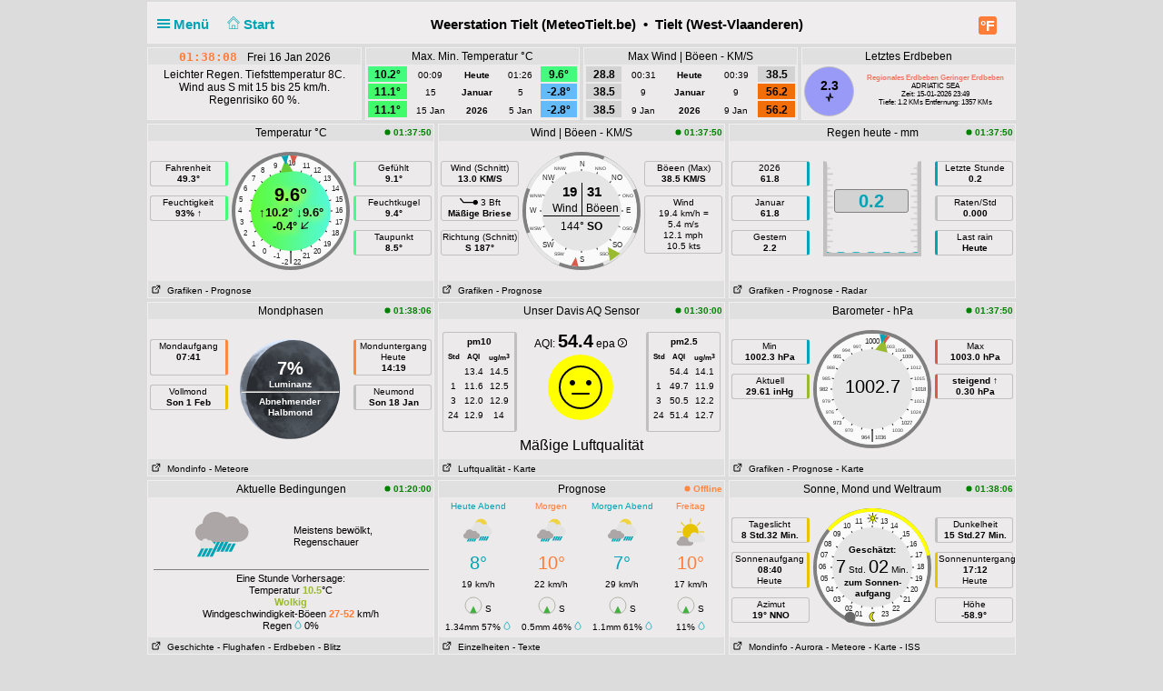

--- FILE ---
content_type: text/html; charset=UTF-8
request_url: https://meteotielt.be/weerstationtielt/index.php?lang=de-dl&units=metric&theme=light
body_size: 24221
content:
<!DOCTYPE html>
<html  lang="de"  class="light" >
<head>
<title>Tielt (West-Vlaanderen) Home Weather Station (MB_rt version)</title>
<meta content="Personal Home weather station with the weather conditions for Tielt (West-Vlaanderen)" name="description">
<!-- Facebook Meta Tags -->
<meta property="og:url" content="">
<meta property="og:type" content="website">
<meta property="og:title" content="PWS_Dashboard at Tielt (West-Vlaanderen)">
<meta property="og:description" content="Personal Weather Station with the weather conditions for Tielt (West-Vlaanderen)">
<!-- Twitter Meta Tags -->
<meta property="twitter:card" content="summary">
<meta property="twitter:url" content="">
<meta property="twitter:title" content="">
<meta property="twitter:description" content="Weather conditions for Tielt (West-Vlaanderen)">
<meta content="INDEX,FOLLOW" name="robots">
<meta name="mobile-web-app-capable" content="yes">
<meta name="apple-mobile-web-app-capable" content="yes">
<meta name=apple-mobile-web-app-title content="Personal Weather Station">
<meta name="viewport" content="width=device-width, height=device-height, initial-scale=1, viewport-fit=cover">
<meta name="theme-color" content="#ffffff">
<link rel="manifest" href="css/manifest.json">
<link rel="icon" href="img/icon.png" type="image/x-icon" />
<link href="css/featherlight.css" type="text/css" rel="stylesheet" />
<script src="https://ajax.googleapis.com/ajax/libs/jquery/3.5.1/jquery.min.js"></script>
<script src="js/featherlight.js"></script>
<style>
.featherlight .featherlight-inner {background:url(./img/loading.gif) top center no-repeat;  }        
.featherlight-content    { background: transparent; max-width: 850px; width: 100%;} 
.featherlight-content .featherlight-close-icon { top: 0px; left: 0px; width: 60px; height: 20px; background: transparent;}
.featherlight-content iframe {width: 100%; height: 100%;} 
@keyframes fadeOut {  0% {opacity: 2;} 50% {opacity: 1;}100% {opacity: 0;}} 

*, html       { box-sizing: border-box;       
                text-align: center; 
                font-family: arial,sans-serif;}
body          { margin: 0 auto; 
                padding: 0;    
                font-size: 14px;  
                line-height: 1.2;}                               
small         { line-height: 12px;}
sup           { vertical-align: 20%;
                font-size: smaller;}
a             { text-decoration: none;}
div           { display: block;}
h1            { font-size: 15px;}
img           { vertical-align: middle;}
.PWS_weather_container 
              { display: flex; 
                justify-content: center; flex-wrap: wrap; flex-direction: row; align-items: flex-start;
                overflow: hidden; 
                margin: 0 auto;}
.PWS_weather_item 
              { position: relative; 
                width: 316px; min-width: 316px; float: left;
                height: 192px; 
                margin: 2px;
                border: 1px solid #000;  
                font-size: 12px;  }
.PWS_weather_item_s 
              { position: relative; 
                min-width: 200px; float: left;
                height: 80px; 
                margin: 2px;
                border: 1px solid #000;  
                font-size: 12px; }
.PWS_module_title 
              { width:100%;  
                height: 18px; 
                border: none;}
.PWS_module_content 
              { font-size: 10px; 
                vertical-align: middle;}             
.PWS_ol_time  { margin-top: -14px; 
                margin-right: 2px; 
                font-size: 10px;
                line-height: 10px; 
                float: right;} 
.PWS_left    { float: left;  width: 86px;  margin-left:  2px;  border: none;}
.PWS_right   { float: right; width: 86px;  margin-right: 2px;  border: none; }
.PWS_middle  { float: left;  width: 136px; margin: 0 auto;      border: none; }
.PWS_2_heigh { height: 80px; vertical-align: middle;}
.PWS_3_heigh { height: 53px; vertical-align: middle;}
.PWS_4_heigh { height: 40px; vertical-align: middle;}
.PWS_div_left{ height: 28px; margin: 0 auto; margin-top: 10px; font-size: 10px; 
                border-radius: 3px; border: 1px solid silver; 
                border-right: 3px solid silver;  padding: 1px; }    
.PWS_div_right{ height: 28px; margin: 0 auto; margin-top: 10px; font-size: 10px; 
                border-radius: 3px; border: 1px solid silver; 
                border-left: 3px solid silver;  padding: 1px; }        
.orange      { color: #ff8841;}
.green       { color: #9aba2f;}
.blue        { color: #01a4b4;}
.yellow      { color: #ecb454;}
.red         { color: #f37867;}
.purple      { color: #916392;}
.maroon      { color: rgb(208, 80, 65);}
.grey        { color: #aaaaaa;}
.large       { font-size: 20px;}
.narrow      { width: 100px;}      
.PWS_bucket {   
        height:105px; width:108px;
        border:         4px solid  silver;
        border-top:     1px dotted rgb(233, 235, 241);
        background:     url("img/rain/marker.png");
        background-size:cover;
        margin: 0px auto;}
.PWS_bucket .water {
        background:     url("img/rain/water.png");
        border: 0px;}
.PWS_bucket .clouds {
        background:     rgba(159, 163, 166, 0.4);
        border:         0px;
        border-top:     1px dotted rgb(255, 124, 57);}
.PWS_bucket .empty {
        background-color: transparent;
        border: 0px;}
.PWS_border             {  border: 1px solid silver; }
.PWS_notify 
    {   width:  250px;
        right:  10px;
        top:    120px;
        z-index: 9999;
        position: fixed;
        font-family: Arial, Helvetica, sans-serif;
        animation-fill-mode: both;
        animation-name: fadeOut;       }
.PWS_notify_box 
    {   position: relative;
        min-height: 80px;
        margin-bottom: 8px;
        font-size: 15px;
        background: rgb(97, 106, 114)}
.PWS_notify_box .PWS_notify_header
    {   position: relative;
        height: 26px;
        color: #aaa;
        background-color: rgb(61, 64, 66);} 
.PWS_notify_box .content
    {   padding: 8px;
        background: rgba(97, 106, 114, 1);
        color: #fff;
        text-align: center;}
.PWS_notify_box .PWS_notify_left
    {   float: left;
        text-align: left;
        padding: 3px;}
.PWS_notify_box .PWS_notify_right
    {   float: right;
        text-align: right;
        padding: 3px;}
@media screen and (max-width: 639px) {
        .PWS_weather_item, .PWS_weather_item_s {margin: 2px auto 0; float: none; width: 99%;}   /* # 2023-08-01 */
        .PWS_middle {display: inline-block; float: none; }                                      /* # 2023-08-01 */
        .invisible {display: none;}
        .cposition4 {display: none;}
        .cposition3 {display: none;}
        .cposition2 {display: none;}
        .featherlight-content {height: 250px;}
}
@media screen and (min-width: 640px){
        .PWS_weather_container {width: 640px;}
        .cposition4 {display: none;}
        .cposition3 {display: none;}
        .PWS_weather_item_s {width: 209px;}
        .featherlight-content {height: 350px;}
}
@media screen and (min-width: 850px){
        .featherlight-content {height: 550px;}
}
@media screen and (min-width: 960px)  {
        .PWS_weather_container {width: 960px;}
        .cposition4 {display: block;}
        .cposition3 {display: none;}
        .PWS_weather_item_s {width: 236px;}
        .featherlight-content {height: 550px;}
        .left_table td {text-align: left;}
}
#sidebarMenu {   
    position: absolute;
    left: 0;
    width: 240px;
    top: 2px;
    float: left;
    z-index: 30}
.sidebarMenuInner {
    margin: 0;
    padding: 0;
    width: 240px;
    float: left;}
.sidebarMenuInner li {
    list-style: none;
    padding: 5px 5px 5px 10px;
    cursor: pointer;
    border-bottom: 0;
    float: left;
    width: 240px;
    font-size: 12px;
    font-weight: 400}
.sidebarMenuInner .separator {
    cursor: default;
    margin: 5px 0px;
    font-weight: bold;}
.sidebarMenuInner li a {
    cursor: pointer;
    text-decoration: none;
    float: left;
    font-size: 12px;}
.sidebarMenuInner li a:hover {
    color: #f5650a;}
</style>
<style>
html          { color: #000; 
                background-color: #dcdcdc; 
                height: 100%; }
a             { color: #000; }
h1            { background-color: #efeded; }
.PWS_weather_item , .PWS_weather_item_s
              { border-color: #F0F0F0;
                background-color: rgba(239,237,237,0.9); }
.PWS_module_title 
              { background-color: #e0e0e0; }
.sidebarMenuInner .separator    { border-top: 1px  #cecece solid; 
                border-bottom: 1px  #cecece solid;  } 
.PWS_bar      { color: #e0e0e0;}
.PWS_border   { border-color: #F0F0F0;}
.PWS_offline  { color: #ff8841;}
.PWS_online   { color: green;}
#sidebarMenu  { background-color: #efeded; }
.PWS_round { border-radius: 50%;}
html { }
</style>
</head>
<body style="height: 100%;">
<!-- begin top layout -->
<!--  $scrpt_vrsn_dt  = 'before.txt|01|2021-04-17';  # release 2012_lts 
#
put a link to what you want to include at the empty line below  
#                      -->

<div class="PWS_weather_container "  style="clear: both;  margin: 0 auto; ">
<div class="PWS_weather_item" style=" width: 100%; height: 46px; margin: 2px; ">
<h1  style="padding: 10px; padding-top: 15px;  margin: 0 auto; width: 100%; height: 44px;" >
<script>
  function altmenuclick() { showmenu(document.getElementById("sidebarMenu")) }
  function showmenu(which){
    if (!document.getElementById)
    return
    if (which.style.display=="block")
    which.style.display="none"
    else
    which.style.display="block"
  }
</script>
<a style="float: left; color: #01a4b4;  height: 20px; z-index: 4; cursor: pointer;" onclick="altmenuclick()">
<svg version="1.1" xmlns="http://www.w3.org/2000/svg" xmlns:xlink="http://www.w3.org/1999/xlink" x="0px" y="0px" width="14px" height="14px" xml:space="preserve">
<g fill="#01a4b4"><path d="M0,3  l0,2 21,0 0,-2z" /><path d="M0,7 l0,2 21,0 0,-2z" /><path d="M0,11 l0,2 21,0 0,-2z" /></g>
</svg>&nbsp;Menü&nbsp;&nbsp;</a>
<a style="float: left; color: #01a4b4; height: 20px; z-index: 4; cursor: pointer;" href="./index.php?theme=light&lang=de-dl&units=metric">&nbsp;&nbsp;
<svg width=14 height=14 fill=currentcolor stroke=currentcolor  viewBox="0 0 93 97.06" >
<g><path d="M92.56,45.42l-45-45a1.54,1.54,0,0,0-2.12,0l-45,45a1.5,1.5,0,0,0,0,2.12l8.12,8.12a1.54,1.54,0,0,0,2.12,0l2.16-2.16V95.56a1.5,1.5,0,0,0,1.5,1.5H78.66a1.5,1.5,0,0,0,1.5-1.5V53.5l2.16,2.16a1.5,1.5,0,0,0,2.12,0l8.12-8.12A1.5,1.5,0,0,0,92.56,45.42ZM37.66,94.06V70.65H55.34V94.06ZM77.16,50.63V94.06H58.34V69.15a1.5,1.5,0,0,0-1.5-1.5H36.16a1.5,1.5,0,0,0-1.5,1.5V94.06H15.84V50.63s0-.08,0-.11L46.5,19.84,77.17,50.51S77.16,50.59,77.16,50.63Zm6.23,1.86L47.56,16.66a1.54,1.54,0,0,0-2.12,0L9.62,52.48l-6-6L46.5,3.6,89.38,46.48Z"/></g>
</svg>&nbsp;Start&nbsp;&nbsp;</a>
<span class="" style="float: right; margin-right: 10px;">
<a class="" href="./index.php?units=us&theme=light&lang=de-dl">
<span style="display: flex; color: white; border-radius: 3px; box-sizing: content-box;
        width: 18px; height: 18px; padding: 1px; 
        background: #ff7c39; font-weight: 600; font-size: 16px;
        align-items: center; justify-content: center;">&deg;F</span>
</a>
</span>
<b class=" invisible" >Weerstation Tielt (MeteoTielt.be)&nbsp; &#8226;&nbsp; Tielt (West-Vlaanderen)</b>
<span id="positionClock" style="float: right; width: 30px; display: block; background: transparent" class="invisible">
&nbsp;
</span>
</h1>
</div>
<!-- end top layout -->

<span id="theTime" style="font-size: 12px; padding: 0px;">
</span>
<script>
var clockID;
var imp = "";
var cmm = " ";
var yourTimeZoneFrom=1;
var d=new Date("2026-01-16T01:38:06+01:00");
var x=new Date();
var weekdays=["Son ","Mon ","Die ","Mit ","Don ","Frei ","Sam "];
var months=["Jan ","Feb ","Mrz ","Apr ","Mai ","Juni ","Jul ","Aug ","Sep ","Oct ","Nov ","Dez "];
var tzDifference=yourTimeZoneFrom*60+d.getTimezoneOffset();
var offset=tzDifference*60*1000;
function UpdateClock()
     {  var e   = new Date(new Date().getTime()+offset);
        var hrs = e.getHours();
        var c   = hrs;
        if (c < 10) { c = "0"+c;}
        if (imp != "") 
             {  var ce  = hrs;
                if (ce > 12)  { ce  = ce - 12;}
                if (ce == 0)  { ce  = 12;}
                if (hrs < 12) { imp = "&nbsp;am";}
                if (hrs > 11) { imp = "&nbsp;pm";}
                c = ce;}
        var a   = e.getMinutes();
        if (a < 10) { a = "0"+a;}
        var g   = e.getSeconds();
        if (g < 10) { g = "0"+g;}      
        var f   = cmm+e.getFullYear();
        var h   = months[e.getMonth()];
        var b   = e.getDate();
        var i   = weekdays[e.getDay()];   
        document.getElementById("positionlastmt").innerHTML = 
        "<span  style=' position: relative;  top: 2px; font-family: \"Lucida Sans\", Monaco, monospace; font-weight: bold; font-size: 13px; color: #FF7C39;'>"
        +c+":"+a+":"+g+imp+"&emsp;</span><span style=' position: relative;  top: 2px;  '> "+" "+i+" "+b+" "+h+""+f+"</span>";
        }
function StartClock(){clockID=setInterval(UpdateClock,1000)}
StartClock();
</script>
<div class="PWS_weather_container" style="clear: both; " >
<div class="PWS_weather_item_s cpositionlast" style="height: 80px;  ">
                    <div class="PWS_module_title" id="positionlastmt"><span style="position: relative;  top: 2px;" id="positionlastmt_s"></span></div>
                    <script> var id_blck= "positionlast"; </script>
                    <div id="positionlast">
<br /><img src="./img/loading.gif" alt="loading">
                    </div>
                </div>
<div class="PWS_weather_item_s cposition1" style="height: 80px;  ">
                    <div class="PWS_module_title" id="position1mt"><span style="position: relative;  top: 2px;" id="position1mt_s">Max. Min. Temperatur &deg;C</span></div>
                    <script> var id_blck= "position1"; </script>
                    <div id="position1">
<table style=" width: 100%; height: 60px; font-size: smaller;"><tr>
<td style=" vertical-align:bottom; background-color: #43FB7C; color: black;"><span style="font-size: 12px; font-weight: 700;">10.2&deg; </span></td>
<td style=" vertical-align:bottom;">00:09</td>
<td style=" vertical-align:bottom;"><b>Heute</b></td><td style=" vertical-align:bottom;">01:26</td>
<td style=" vertical-align:bottom; background-color: #43FB7C; color: black;"><span style="font-size: 12px; font-weight: 700;">9.6&deg; </span></td>
</tr><tr>
<td style=" vertical-align:bottom; background-color: #41FB6A; color: black;"><span style="font-size: 12px; font-weight: 700;">11.1&deg; </span></td>
<td style=" vertical-align:bottom;">15</td>
<td style=" vertical-align:bottom;"><b>Januar</b></td><td style=" vertical-align:bottom;">5</td>
<td style=" vertical-align:bottom; background-color: #64BBFA; color: black;"><span style="font-size: 12px; font-weight: 700;">-2.8&deg; </span></td>
</tr><tr>
<td style=" vertical-align:bottom; background-color: #41FB6A; color: black;"><span style="font-size: 12px; font-weight: 700;">11.1&deg; </span></td>
<td style=" vertical-align:bottom;">15 Jan </td>
<td style=" vertical-align:bottom;"><b>2026</b></td><td style=" vertical-align:bottom;">5 Jan </td>
<td style=" vertical-align:bottom; background-color: #64BBFA; color: black;"><span style="font-size: 12px; font-weight: 700;">-2.8&deg; </span></td>
</tr></table>
                    </div>
                </div>
<div class="PWS_weather_item_s cposition2" style="height: 80px;  ">
                    <div class="PWS_module_title" id="position2mt"><span style="position: relative;  top: 2px;" id="position2mt_s">Max Wind | Böeen - KM/S</span></div>
                    <script> var id_blck= "position2"; </script>
                    <div id="position2">
<table style=" width: 100%; height: 60px; font-size: smaller;"><tr>
<td style=" vertical-align:bottom; background-color: lightgrey; color: black;"><span style="font-size: 12px; font-weight: 700;">28.8</span></td>
<td style=" vertical-align:bottom;">00:31</td>
<td style=" vertical-align:bottom;"><b>Heute</b></td><td style=" vertical-align:bottom;">00:39</td>
<td style=" vertical-align:bottom; background-color: lightgrey; color: black;"><span style="font-size: 12px; font-weight: 700;">38.5</span></td>
</tr><tr>
<td style=" vertical-align:bottom; background-color: lightgrey; color: black;"><span style="font-size: 12px; font-weight: 700;">38.5</span></td>
<td style=" vertical-align:bottom;">9</td>
<td style=" vertical-align:bottom;"><b>Januar</b></td><td style=" vertical-align:bottom;">9</td>
<td style=" vertical-align:bottom; background-color: #F46E07; color: black;"><span style="font-size: 12px; font-weight: 700;">56.2</span></td>
</tr><tr>
<td style=" vertical-align:bottom; background-color: lightgrey; color: black;"><span style="font-size: 12px; font-weight: 700;">38.5</span></td>
<td style=" vertical-align:bottom;">9 Jan </td>
<td style=" vertical-align:bottom;"><b>2026</b></td><td style=" vertical-align:bottom;">9 Jan </td>
<td style=" vertical-align:bottom; background-color: #F46E07; color: black;"><span style="font-size: 12px; font-weight: 700;">56.2</span></td>
</tr></table>
                    </div>
                </div>
<div class="PWS_weather_item_s cposition4" style="height: 80px;  ">
                    <div class="PWS_module_title" id="position4mt"><span style="position: relative;  top: 2px;" id="position4mt_s">Letztes Erdbeben</span></div>
                    <script> var id_blck= "position4"; </script>
                    <div id="position4">
<div class= "PWS_div_left PWS_round" style="width: 55px; height: 55px; float: left; margin: 2px; padding: 2px; padding-top: 12px;  border-right-width: 1px; background-color: #9999F8; color: black;">
     <span style="font-size: 14px; font-weight: 700;">2.3</span><br />
    <svg id="i-activity" viewBox="0 0 32 32" width="10" height="10" fill="none" stroke="currentcolor" stroke-linecap="round" stroke-linejoin="round" stroke-width="4">
        <path d="M4 16 L11 16 14 29 18 3 21 16 28 16" />
    </svg>
</div>
<div style="font-size:8px; padding-top: 10px;">
<b><span class="red">Regionales Erdbeben Geringer Erdbeben</span></b><br />
ADRIATIC SEA<br />
Zeit: 15-01-2026 23:49<br />Tiefe: 1.2 KMs Entfernung: 1357 KMs
</div>

                    </div>
                </div>
</div> <!--end top layout -->
<!-- begin outside/station data section -->
        <div class="PWS_weather_container " >
<!-- first row of three or four -->        
<!-- $cols_extra=0 $rows_extra=0 -->
  <div class="PWS_weather_item"><!-- position11 temp_c_block.php -->
    <div class="PWS_module_title">
        <span style="position: relative;  top: 2px;">Temperatur &deg;C</span>
    </div>
    <div id="position11" style="height: 154px;">
<div class="PWS_ol_time"><b class="PWS_online"> 
<svg viewBox="0 0 32 32" width="7" height="7" fill="currentcolor">
<circle cx="16" cy="16" r="14"></circle>
</svg>
01:37:50 </b></div>
<div class="PWS_module_content"><br />
<!-- left values -->
<div class="PWS_left">
<div class="PWS_div_left" style="border-right-color: #43FB7C;">Fahrenheit<b><br />49.3&deg;</b></div>
<div class="PWS_div_left" style="border-right-color: #43FB7C;">Feuchtigkeit<b><br />93% &uarr;</b></div>
</div>
<!-- END of left values -->
<!-- middle part  -->
<div class="PWS_middle" style="width: 130px; height: 130px; margin-left:4px; margin-top: 0px; text-align: center;">

<svg width="130" height="130" viewBox="0 0 130 130" xmlns="http://www.w3.org/2000/svg">
  <defs>
    <linearGradient id="grad1" x1="0%" y1="0%" x2="100%" y2="0%">
      <stop offset="0%" style="stop-color:#5DFC35 ;stop-opacity:1" />
      <stop offset="100%" style="stop-color:#52FADC ;stop-opacity:1" />
    </linearGradient>
  </defs>
  <circle id="tempBack"  r="65" cx="65" cy="65" fill="grey"/>
  <circle id="tempDial"  style="fill: rgb(250, 250, 250);" cx="65" cy="65" r="61"/>
  <text x="62" y="15"    style=" fill: rgb(40, 40, 40) ; font-size: 8px;">10</text>
  
  <text x="46"  y="18"   style=" fill: rgb(40, 40, 40) ; font-size: 8px;">9</text>
  <text x="78"  y="18"   style=" fill: rgb(40, 40, 40) ; font-size: 8px;">11</text>
  
  <text x="32"  y="23"   style=" fill: rgb(40, 40, 40) ; font-size: 8px;">8</text>
  <text x="90"  y="23"   style=" fill: rgb(40, 40, 40) ; font-size: 8px;">12</text>  

  <text x="22"  y="32"   style=" fill: rgb(40, 40, 40) ; font-size: 8px;">7</text>
  <text x="101" y="32"   style=" fill: rgb(40, 40, 40) ; font-size: 8px;">13</text>

  <text x="13"  y="43"   style=" fill: rgb(40, 40, 40) ; font-size: 8px;">6</text>
  <text x="110" y="43"   style=" fill: rgb(40, 40, 40) ; font-size: 8px;">14</text>  

  <text x="8"   y="55"   style=" fill: rgb(40, 40, 40) ; font-size: 8px;">5</text>
  <text x="114" y="55"   style=" fill: rgb(40, 40, 40) ; font-size: 8px;">15</text>  

  <text x="07"  y="67"   style=" fill: rgb(40, 40, 40) ; font-size: 8px;">4</text>
  <text x="114" y="67"   style=" fill: rgb(40, 40, 40) ; font-size: 8px;">16</text> 
   
  <text x="9"   y="80"   style=" fill: rgb(40, 40, 40) ; font-size: 8px;">3</text>
  <text x="114" y="80"   style=" fill: rgb(40, 40, 40) ; font-size: 8px;">17</text> 

  <text x="13"  y="92"   style=" fill: rgb(40, 40, 40) ; font-size: 8px;">2</text>
  <text x="110" y="92"   style=" fill: rgb(40, 40, 40) ; font-size: 8px;">18</text>

  <text x="22"  y="104"  style=" fill: rgb(40, 40, 40) ; font-size: 8px;">1</text>
  <text x="101" y="104"  style=" fill: rgb(40, 40, 40) ; font-size: 8px;">19</text>
 
  <text x="34" y="112"   style=" fill: rgb(40, 40, 40) ; font-size: 8px;">0</text>
  <text x="90" y="112"   style=" fill: rgb(40, 40, 40) ; font-size: 8px;">20</text>
 
  <text x="46" y="117"   style=" fill: rgb(40, 40, 40) ; font-size: 8px;">-1</text>  
  <text x="78" y="117"   style=" fill: rgb(40, 40, 40) ; font-size: 8px;">21</text>

  <text x="65" y="120"  text-anchor="middle" style=" fill: rgb(40, 40, 40) ; font-size: 16px;">|</text>
  <text x="62" y="124"  text-anchor="end"    style=" fill: rgb(40, 40, 40) ; font-size: 8px;">-2</text>  
  <text x="68" y="124"  text-anchor="start"  style=" fill: rgb(40, 40, 40) ; font-size: 8px;">22</text> 
  
  
  <line style="stroke: rgb(40, 40, 40);" x1="19" y1="65" x2="111" y2="65" transform="rotate(0 65 65)"></line>
  <line style="stroke: rgb(40, 40, 40);" x1="19" y1="65" x2="111" y2="65" transform="rotate(15 65 65)"></line>
  <line style="stroke: rgb(40, 40, 40);" x1="19" y1="65" x2="111" y2="65" transform="rotate(30 65 65)"></line>
  <line style="stroke: rgb(40, 40, 40);" x1="19" y1="65" x2="111" y2="65" transform="rotate(45 65 65)"></line>
  <line style="stroke: rgb(40, 40, 40);" x1="19" y1="65" x2="111" y2="65" transform="rotate(60 65 65)"></line>
  <line style="stroke: rgb(40, 40, 40);" x1="19" y1="65" x2="111" y2="65" transform="rotate(75 65 65)"></line>
  <line style="stroke: rgb(40, 40, 40);" x1="19" y1="65" x2="111" y2="65" transform="rotate(90 65 65)"></line>
  <line style="stroke: rgb(40, 40, 40);" x1="19" y1="65" x2="111" y2="65" transform="rotate(105 65 65)"></line>
  <line style="stroke: rgb(40, 40, 40);" x1="19" y1="65" x2="111" y2="65" transform="rotate(120 65 65)"></line>
  <line style="stroke: rgb(40, 40, 40);" x1="19" y1="65" x2="111" y2="65" transform="rotate(135 65 65)"></line>
  <line style="stroke: rgb(40, 40, 40);" x1="19" y1="65" x2="111" y2="65" transform="rotate(150 65 65)"></line>
  <line style="stroke: rgb(40, 40, 40);" x1="19" y1="65" x2="111" y2="65" transform="rotate(165 65 65)"></line>
  <circle id="tempWhite" style="stroke-width: 0;"  fill="url(#grad1)" cx="65" cy="65" r="44"></circle>
  <polygon id="tempCrnt" points="108 72 122 65 108 58"  style="fill: #66cc33;" transform="rotate(-96 65 65)"></polygon>
  <polygon id="tempHgh" points="116 65 126 61 126 69"  style="fill: #d65b4a;" transform="rotate(-87 65 65)"></polygon>
  <polygon id="tempLow" points="116 65 126 61 126 69"  style="fill: #01a4b4;" transform="rotate(-96 65 65)"></polygon>
</svg>    <div style= "margin: 0 auto; position: absolute; top: 65px; width: 130px;">
        <div style=" margin: 0 auto; color: black; text-shadow: 2px 2px 10px yellow; font-size: 13px; ">
        <b style="font-size: 20px;">9.6&deg;</b>
        <br />&uarr;<b>10.2&deg;</b>  &darr;<b>9.6&deg;</b><br /><b>-0.4&deg;</b> 
<svg viewBox="0 0 10 10" width="10px" height="10px" xmlns="http://www.w3.org/2000/svg" >
  <g transform="matrix(-0.707107, 0.707107, -0.707107, -0.707107, 12.414218, 4.167655)">
    <line style="stroke: rgb(0, 0, 0); stroke-linecap: round; stroke-width: 1px;" x1="1" y1="5" x2="11" y2="5"/>
    <line style="stroke: rgb(0, 0, 0); stroke-linecap: round; stroke-width: 1px;" x1="6" y1="1" x2="11" y2="5"/>
    <line style="stroke: rgb(0, 0, 0); stroke-linecap: round; stroke-width: 1px;" x1="6" y1="9" x2="11" y2="5"/>
  </g>
</svg>
        </div>
    </div>
</div>
<!-- END of middle part  -->
<!-- right values -->
<div class="PWS_right">
<div class="PWS_div_right" style="border-left-color: #46FB8D;">Gefühlt<b><br />9.1&deg;</b></div>
<div class="PWS_div_right" style="border-left-color: #46FB8D;">Feuchtkugel<b><br />9.4&deg;</b></div>
<div class="PWS_div_right" style="border-left-color: #46FB8D;">Taupunkt<b><br />8.5&deg;</b></div>
<!-- END of right values -->
</div>
</div>
    </div>
    <div class="PWS_module_title" style="text-align: left; font-size: 10px; padding-top: 4px;">
<span><a href="PWS_graph_xx.php?type=temp&amp;script=temp_c_block.php&theme=light&lang=de-dl&units=metric" data-featherlight="iframe" >&nbsp;<svg viewBox="0 0 32 32" width="12" height="10" fill="none" stroke="currentcolor" stroke-linecap="round" stroke-linejoin="round" stroke-width="10%">
        <path d="M14 9 L3 9 3 29 23 29 23 18 M18 4 L28 4 28 14 M28 4 L14 18"></path>
        </svg>
&nbsp;Grafiken</a></span>
<span><a href="fct_windy_popup.php?script=temp_c_block.php&theme=light&lang=de-dl&units=metric" data-featherlight="iframe" > - Prognose</a></span>
    </div> 
<br></div>
  <div class="PWS_weather_item"><!-- position12 wind_c_block.php -->
    <div class="PWS_module_title">
        <span style="position: relative;  top: 2px;">Wind | Böeen - KM/S</span>
    </div>
    <div id="position12" style="height: 154px;">
<div class="PWS_ol_time"><b class="PWS_online"> 
<svg viewBox="0 0 32 32" width="7" height="7" fill="currentcolor">
<circle cx="16" cy="16" r="14"></circle>
</svg>
01:37:50 </b></div>
<div class="PWS_module_content"><br />
<!-- left values -->
<div class="PWS_left">
<!-- average speed -->
<div class="PWS_div_left" style="border-right-width: 1px;">Wind (Schnitt)<br /><b >13.0 KM/S</b></div>
<!-- beaufort   -->
<div class="PWS_div_left" style="border-right-width: 1px;"><svg id="bft03" width="20px" height="9px" viewBox="0 0 96 40" version="1.1" xmlns="http://www.w3.org/2000/svg">
  <path fill="currentcolor" stroke="currentcolor" stroke-width="0.09375" opacity="1.00" d="M 0 5.524 C 1.67 4.584 3.17 3.364 4.64 2.144 C 10.04 8.784 15.41 15.444 20.8 22.084 C 37.24 22.074 53.68 22.104 70.12 22.064 C 71.39 19.274 72.76 16.324 75.38 14.544 C 79.66 11.634 85.61 11.544 90.05 14.164 C 93.25 16.174 95.22 19.684 96 23.314 L 96 26.984 C 95.16 30.564 93.2 34.044 90.01 36.034 C 85.59 38.614 79.71 38.524 75.44 35.664 C 72.79 33.884 71.39 30.914 70.12 28.104 C 52.75 28.064 35.38 28.094 18.01 28.084 C 11.92 21.024 6.53 13.324 0 6.664 L 0 5.524 Z"/>
</svg> 3 Bft<br /><b>Mäßige Briese</b></div>
<!-- wind direction average   -->
<div class="PWS_div_left" style="border-right-width: 1px;">Richtung (Schnitt)<br /><b>S 187&deg;</b></div>
</div>
<!-- END of left values -->
<!-- middle part  -->
<div class="PWS_middle" style="width: 130px; height: 130px; margin-left:4px; margin-top: 0px; text-align: center; ">
  <div style=" height: 130px; margin: 0 auto; ">

<svg width="130" height="130" viewBox="0 0 130 130" xmlns="http://www.w3.org/2000/svg" >
  <defs></defs>  
  <circle id="windBack"  r="63" cx="65" cy="65" style=" fill:none;  stroke-width: 4px; stroke: grey; " />
  <circle id="windRing"  r="63" cx="65" cy="65" stroke-width="4" stroke-dasharray="49.480084294039" 
       style="fill: none; stroke: rgb(229, 229, 229); " transform="rotate(22.5 65 65) "/>
  <circle id="windDial"  style="fill: rgb(250, 250, 250);" cx="65" cy="65" r="61"/>
  <text x="63"  y="16"   style="fill: rgb(40, 40, 40) ; font-size: 8px;">N</text>
  <text x="35"  y="20"   style="fill: rgb(40, 40, 40) ; font-size: 5px;">NNW</text>
  <text x="80"  y="20"   style="fill: rgb(40, 40, 40) ; font-size: 5px;">NNO</text>
  <text x="22"  y="31"   style="fill: rgb(40, 40, 40) ; font-size: 8px;">NW</text>
  <text x="98"  y="31"   style="fill: rgb(40, 40, 40) ; font-size: 8px;">NO</text>
  <text x="08"  y="50"   style="fill: rgb(40, 40, 40) ; font-size: 5px;">WNW</text>
  <text x="110" y="50"   style="fill: rgb(40, 40, 40) ; font-size: 5px;">ONO</text>  
  <text x="08"  y="67"   style="fill: rgb(40, 40, 40) ; font-size: 8px;">W</text>
  <text x="114" y="67"   style="fill: rgb(40, 40, 40) ; font-size: 8px;">E</text>  
  <text x="08"  y="86"   style="fill: rgb(40, 40, 40) ; font-size: 5px;">WSW</text>
  <text x="110" y="86"   style="fill: rgb(40, 40, 40) ; font-size: 5px;">OSO</text>
  <text x="22" y="105"   style="fill: rgb(40, 40, 40) ; font-size: 8px;">SW</text>
  <text x="99" y="105"   style="fill: rgb(40, 40, 40) ; font-size: 8px;">SO</text>
  <text x="35" y="114"   style="fill: rgb(40, 40, 40) ; font-size: 5px;">SSW</text>
  <text x="85" y="114"   style="fill: rgb(40, 40, 40) ; font-size: 5px;">SSO</text>
  <text x="63" y="121"   style="fill: rgb(40, 40, 40) ; font-size: 8px;">S</text>  <line style="stroke: rgb(40, 40, 40);" x1="19" y1="65" x2="111" y2="65" transform="rotate(0 65 65)"></line>
  <line style="stroke: rgb(40, 40, 40);" x1="19" y1="65" x2="111" y2="65" transform="rotate(22.5 65 65)"></line>
  <line style="stroke: rgb(40, 40, 40);" x1="19" y1="65" x2="111" y2="65" transform="rotate(45 65 65)"></line>
  <line style="stroke: rgb(40, 40, 40);" x1="19" y1="65" x2="111" y2="65" transform="rotate(67.5 65 65)"></line>
  <line style="stroke: rgb(40, 40, 40);" x1="19" y1="65" x2="111" y2="65" transform="rotate(90 65 65)"></line>
  <line style="stroke: rgb(40, 40, 40);" x1="19" y1="65" x2="111" y2="65" transform="rotate(112.5 65 65)"></line>
  <line style="stroke: rgb(40, 40, 40);" x1="19" y1="65" x2="111" y2="65" transform="rotate(135 65 65)"></line>
  <line style="stroke: rgb(40, 40, 40);" x1="19" y1="65" x2="111" y2="65" transform="rotate(157.5 65 65)"></line>
  <circle id="windWhite" style="stroke-width: 0;  fill: rgb(229, 229, 229);" cx="65" cy="65" r="44"></circle>
  <polygon id="windCrnt" points="114 65 128 58 128 72"   style="fill: #9aba2f;"  transform="rotate(54 65 65)"></polygon>
  <polygon id="windAvg" points="116 65 126 61 126 69"  style="fill: #d65b4a;" transform="rotate(97 65 65)"></polygon>
</svg>
  </div>
          <div class="narrow" style="text-align: center; position: absolute; top: 0px; margin-top: 64px;width: 130px; color: black;"><table style="border-collapse: collapse; font-size: 12px; margin: 0 auto;  color: black;">
<tr>
<td style="font-size: 15px; text-align: right; border-right: 1px solid  black;"><b>19</b>&nbsp;</td>
<td style="font-size: 15px; text-align: left;  width: 50%; ">&nbsp;<b>31</b></td>
</tr>
<tr>
<td style="text-align: right; border-right: 1px solid   black;">Wind&nbsp;</td>
<td style="text-align: left;">&nbsp;Böeen</td>
</tr>
<tr>
<td colspan="2" style="height: 24px; text-align: center; border-top: 1px solid   black;">144&deg;  <b>SO</b></td>
</tr>
</table>
</div>
</div>
<!-- END of middle part  -->
<!-- right values -->
<div class="PWS_right">
<!-- max speed  -->
<div class="PWS_div_right" style="border-left-width: 1px;">Böeen (Max)<br /><b>38.5 KM/S</b></div>
<div class="PWS_div_right" style="border-left-width: 1px; height: 64px; ">Wind<br />19.4 km/h = <br />5.4 m/s<br />12.1 mph<br />10.5 kts</div>
</div><!-- END of right values -->
</div>
    </div>
    <div class="PWS_module_title" style="text-align: left; font-size: 10px; padding-top: 4px;">
<span><a href="PWS_graph_xx.php?type=wind&amp;script=wind_c_block.php&theme=light&lang=de-dl&units=metric" data-featherlight="iframe" >&nbsp;<svg viewBox="0 0 32 32" width="12" height="10" fill="none" stroke="currentcolor" stroke-linecap="round" stroke-linejoin="round" stroke-width="10%">
        <path d="M14 9 L3 9 3 29 23 29 23 18 M18 4 L28 4 28 14 M28 4 L14 18"></path>
        </svg>
&nbsp;Grafiken</a></span>
<span><a href="fct_windy_popup.php?script=wind_c_block.php&theme=light&lang=de-dl&units=metric" data-featherlight="iframe" > - Prognose</a></span>
    </div> 
<br></div>
  <div class="PWS_weather_item"><!-- position13 rain_c_block.php -->
    <div class="PWS_module_title">
        <span style="position: relative;  top: 2px;">Regen heute - mm</span>
    </div>
    <div id="position13" style="height: 154px;">
<div class="PWS_ol_time"><b class="PWS_online"> 
<svg viewBox="0 0 32 32" width="7" height="7" fill="currentcolor">
<circle cx="16" cy="16" r="14"></circle>
</svg>
01:37:50 </b></div>
<div class="PWS_module_content"><br />
<!-- left values -->
<div class="PWS_left">
<div class="PWS_div_left" style="border-right-color: #01a4b4;;">2026<br /><b >61.8</b></div>
<div class="PWS_div_left" style="border-right-color: #01a4b4;;">Januar<br /><b >61.8</b></div>
<div class="PWS_div_left" style="border-right-color: #01a4b4;;">Gestern<br /><b >2.2</b></div>
</div>
<!-- END of left values -->
<!-- middle part with bucket -->
<div class="PWS_middle">
    <div class="PWS_bucket" style="position: absolute; margin: 10px 15px;">
        <div class="empty" style="height: 99px;"></div>
        <div class="water" style="height: 1px;"></div>
    <div class="orange" 
        style="position: inherit; width: 82px; top: 30px; left: 8px;  
        border-radius: 3px; border: 1px solid grey; 
        background-color: lightgray;">
        <b style="font-size: 20px; color: #01a4b4;">0.2</b>
    </div>
    </div>
</div>
<!-- END of middle part with bucket -->
<!-- right values -->
<div class="PWS_right">
<div class="PWS_div_right" style="border-left-color: #01a4b4;;">Letzte Stunde<br /><b >0.2</b></div>
<div class="PWS_div_right" style="border-left-color: silver;;">Raten/Std<br /><b >0.000</b></div>
<div class="PWS_div_right" style="border-left-color: #01a4b4;;">Last rain<br /><b >Heute</b></div>
<!-- END of right values -->
</div>
</div>
    </div>
    <div class="PWS_module_title" style="text-align: left; font-size: 10px; padding-top: 4px;">
<span><a href="PWS_graph_xx.php?type=rain&amp;script=rain_c_block.php&theme=light&lang=de-dl&units=metric" data-featherlight="iframe" >&nbsp;<svg viewBox="0 0 32 32" width="12" height="10" fill="none" stroke="currentcolor" stroke-linecap="round" stroke-linejoin="round" stroke-width="10%">
        <path d="M14 9 L3 9 3 29 23 29 23 18 M18 4 L28 4 28 14 M28 4 L14 18"></path>
        </svg>
&nbsp;Grafiken</a></span>
<span><a href="fct_windy_popup.php?script=rain_c_block.php&theme=light&lang=de-dl&units=metric" data-featherlight="iframe" > - Prognose</a></span>
<span><a href="image_popup.php?nr=rain&amp;script=rain_c_block.php&theme=light&lang=de-dl&units=metric" data-featherlight="iframe" > - Radar</a></span>
    </div> 
<br></div>
  <div class="PWS_weather_item"><!-- position21 uv_moon_block.php -->
    <div class="PWS_module_title">
        <span style="position: relative;  top: 2px;">Mondphasen</span>
    </div>
    <div id="position21" style="height: 154px;">
<!-- 
Array
(
    [phase] => 0.9118869130108
    [illumination] => 0.074689446998658
    [age] => 26.928557350797
    [distance] => 403864.37721592
    [diameter] => 0.49313128202323
    [sundistance] => 147162569.39848
    [new_moon] => 1766195065.634
    [next_new_moon] => 1768765997.7966
    [full_moon] => 1767434655.6876
    [next_full_moon] => 1769983836.203
    [first_quarter] => 1766862638.5441
    [next_first_quarter] => 1769402903.3578
    [last_quarter] => 1768060154.6585
    [next_last_quarter] => 1770641083.0882
    [phase_name] => Waning Crescent
    [moonrise] => 1768545660
    [moonset] => 1768569540
    [moonrise2] => 1768634760
    [moonset2] => 1768659720
    [now] => 1768523886
)
 -->
<div class="PWS_ol_time"><b class="PWS_online"> 
<svg viewBox="0 0 32 32" width="7" height="7" fill="currentcolor">
<circle cx="16" cy="16" r="14"></circle>
</svg>
01:38:06 </b></div>
<div class="PWS_module_content"><br />
<!-- left values -->
<div class="PWS_left" style="height: 125px;">
<!-- moonrise -->
<div class="PWS_div_left" style="border-right-color: #ff8841; height: 40px;">Mondaufgang <br /><b>07:41</b></div>
<div class="PWS_div_left" style="border-right-color: #e8c400;">Vollmond<br /><b>Son  1 Feb  </b></div>
</div>
<!-- middle texts -->
<div class="PWS_middle" style="height: 125px;">
    <div style="width: 130px;  margin: 0px auto;">
     <div style="width: 110px;  margin: 0 auto; margin-top: 10px; 
        background-image: url(./img/moon.png); background-size: 110px 110px; background-repeat: no-repeat;">
    <svg width="110" height="110" viewBox="0 0 300 300" xmlns="http://www.w3.org/2000/svg" xmlns:xlink="http://www.w3.org/1999/xlink" style="transform: rotate(20deg);">
        <path d="M 150 0 C -20 10 -20 290 150 300  350 290 350 10 150 0"  style="paint-order: fill;  fill: rgba(0, 0, 0, 0.60);;" />
        <path d="M 150 0 C -20 10 -20 290 150 300  -50 290 -50 10 150 0"  style="paint-order: fill;  fill: transparent; " /> 
     </svg>
        <div style="position: absolute; top: 60px; width: 110px;">
        <div style=" margin: 0 auto; color: white; text-shadow: 2px 2px 10px black; ">
          <b class="large" >7%</b>        
          <br /><b >Luminanz</b>
          <hr style="margin: 1px; margin-bottom: 4px;">
          <b >Abnehmender Halbmond</b>
        </div>
        </div>
</div>
</div>
   </div>  
<!-- eo middle -->
<!-- right area  new and full moon -->
<div class="PWS_right" style="height: 125px;">
<div class="PWS_div_right" style="border-left-color: #ff8841; height: 40px;">Monduntergang<br />Heute<br /><b >14:19</b></div>
<div class="PWS_div_right" style="">Neumond<br /><b >Son  18 Jan  </b></div>
</div><!-- eo right area -->
<!-- no meteor showers today -->
</div>
    </div>
    <div class="PWS_module_title" style="text-align: left; font-size: 10px; padding-top: 4px;">
<span><a href="moon_popup.php?script=uv_moon_block.php&theme=light&lang=de-dl&units=metric" data-featherlight="iframe" >&nbsp;<svg viewBox="0 0 32 32" width="12" height="10" fill="none" stroke="currentcolor" stroke-linecap="round" stroke-linejoin="round" stroke-width="10%">
        <path d="M14 9 L3 9 3 29 23 29 23 18 M18 4 L28 4 28 14 M28 4 L14 18"></path>
        </svg>
&nbsp;Mondinfo</a></span>
<span><a href="meteors_popup.php?script=uv_moon_block.php&theme=light&lang=de-dl&units=metric" data-featherlight="iframe" > - Meteore</a></span>
    </div> 
<br></div>
  <div class="PWS_weather_item"><!-- position22 AQ_davis_c_block.php -->
    <div class="PWS_module_title">
        <span style="position: relative;  top: 2px;">Unser Davis AQ Sensor</span>
    </div>
    <div id="position22" style="height: 154px;">
<div class="PWS_ol_time"><b class="PWS_online"> 
<svg viewBox="0 0 32 32" width="7" height="7" fill="currentcolor">
<circle cx="16" cy="16" r="14"></circle>
</svg>
01:30:00<!-- 2026-01-16T01:30:00+01:00 --> </b></div>
<br /><div class="PWS_left" style="height: 110px; "><!-- some facts -->
    <div class="PWS_div_left" style="height: 110px; margin: 0px 2px; font-size: 10px; overflow: hidden;">
        <table style="width: 100%; font-size: 10px;">
        <tr><td colspan="3"><b>pm10</b></td></tr>
        <tr><th><small>Std</small></th><th><small>AQI</small></th><th><small>ug/m<sup>3</sup></small></th></tr>
        <tr><td> </td><td>13.4</td><td>14.5</td></tr>
        <tr><td>1</td><td>11.6</td><td>12.5</td></tr>
        <tr><td>3</td><td>12.0</td><td>12.9</td></tr>
        <tr><td>24</td><td>12.9</td><td>14</td></tr>
        </table>
    </div>
</div>
<div class="PWS_middle" style="height: 100px;"><!-- large icon -->
   AQI:&nbsp;<b class=""  style="font-size: 20px; line-height: 1.0; ">54.4</b>
   <a href="https://www.airnow.gov/aqi/aqi-basics/" target="_blank">epa <svg x="0px" y="0px" width="10" height="10" fill="currentcolor" stroke="currentcolor" stroke-width="8%" viewBox="0 0 1000 1000" enable-background="new 0 0 1000 1000">
<g><path d="M500,10C229.4,10,10,229.4,10,500c0,270.6,219.4,490,490,490c270.6,0,490-219.4,490-490C990,229.4,770.6,10,500,10z M500,967.9C241.6,967.9,32.1,758.4,32.1,500C32.1,241.6,241.6,32.1,500,32.1c258.4,0,467.9,209.5,467.9,467.9C967.9,758.4,758.4,967.9,500,967.9z M634.6,501.4l-247,248.3L371,733l230.3-231.6L371,269.8l16.6-16.7L634.6,501.4L634.6,501.4z"></path></g>
</svg>
</a><br />
    <div class="PWS_round" 
        style = "margin: 0 auto; margin-top: 5px;
                 width: 72px; 
                 height: 72px; 
                 background-color: rgb(255,255,0); 
                 border: 0px solid silver;">
        <img src="./img/aq_yellow.svg" width="72" height="72" alt="Air quality: ModerateAQ " title="Air quality: ModerateAQ " />
    </div>
</div>
<div class="PWS_right" style="height: 110px;">
    <div class="PWS_div_right" style="height: 110px;  margin: 0px 2px; font-size: 10px; ">
        <table style="width: 100%; font-size: 10px;">
        <tr><td colspan="3"><b>pm2.5</b></td></tr>
        <tr><th><small>Std</small></th><th><small>AQI</small></th><th><small>ug/m<sup>3</sup></small></th></tr>
        <tr><td> </td><td>54.4</td><td>14.1</td></tr>
        <tr><td>1</td><td>49.7</td><td>11.9</td></tr>
        <tr><td>3</td><td>50.5</td><td>12.2</td></tr>
        <tr><td>24</td><td>51.4</td><td>12.7</td></tr>
        </table>
    </div>
</div>
<div style="clear: both; width: 100%; font-size: 16px; padding-top: 5px;">Mäßige Luftqualität</div>
<!-- eo weatheritem 2 -->
    </div>
    <div class="PWS_module_title" style="text-align: left; font-size: 10px; padding-top: 4px;">
<span><a href="AQ_davis_popup.php?script=AQ_davis_c_block.php&theme=light&lang=de-dl&units=metric" data-featherlight="iframe" >&nbsp;<svg viewBox="0 0 32 32" width="12" height="10" fill="none" stroke="currentcolor" stroke-linecap="round" stroke-linejoin="round" stroke-width="10%">
        <path d="M14 9 L3 9 3 29 23 29 23 18 M18 4 L28 4 28 14 M28 4 L14 18"></path>
        </svg>
&nbsp;Luftqualität</a></span>
<span><a href="image_popup.php?nr=aq_map&amp;script=AQ_davis_c_block.php&theme=light&lang=de-dl&units=metric" data-featherlight="iframe" > - Karte</a></span>
    </div> 
<br></div>
  <div class="PWS_weather_item"><!-- position23 baro_c_block.php -->
    <div class="PWS_module_title">
        <span style="position: relative;  top: 2px;">Barometer - hPa</span>
    </div>
    <div id="position23" style="height: 154px;">
<div class="PWS_ol_time"><b class="PWS_online"> 
<svg viewBox="0 0 32 32" width="7" height="7" fill="currentcolor">
<circle cx="16" cy="16" r="14"></circle>
</svg>
01:37:50 </b></div>
<div class="PWS_module_content"><br />
<!-- left values -->
<div class="PWS_left">
<!-- lowest value -->
<div class="PWS_div_left" style="border-right-color: #01a4b4;">Min<br /><b >1002.3&nbsp;hPa</b></div>
<!-- other unit block -->
<div class="PWS_div_left" style="border-right-color: #9aba2f;">Aktuell<br /><b >29.61&nbsp;inHg</b></div>
</div>
<!-- END of left values -->
<!-- middle part  -->
<div class="PWS_middle" style="width: 130px; height: 130px; margin-left:4px; margin-top: 0px; text-align: center; ">
        <div style=" height: 130px; margin: 0 auto; ">

<svg width="130" height="130" viewBox="0 0 130 130" xmlns="http://www.w3.org/2000/svg">
  <circle id="baroBack"  r="63" cx="65" cy="65" style=" fill:none;  stroke-width: 4px; stroke: grey; " />
  <circle id="baroDial"  style="fill: rgb(250, 250, 250);" cx="65" cy="65" r="61"/>
  <text x="57" y="15"    style=" fill: rgb(40, 40, 40) ; font-size: 8px;">1000</text>
  <text x="44"  y="20"   style=" fill: rgb(40, 40, 40) ; font-size: 5px;">997</text>
  <text x="78"  y="20"   style=" fill: rgb(40, 40, 40) ; font-size: 5px;">1003</text>
  <text x="32"  y="24"   style=" fill: rgb(40, 40, 40) ; font-size: 5px;">994</text>
  <text x="90"  y="24"   style=" fill: rgb(40, 40, 40) ; font-size: 5px;">1006</text>  
  <text x="22"  y="31"   style=" fill: rgb(40, 40, 40) ; font-size: 6px;">991</text>
  <text x="98"  y="31"   style=" fill: rgb(40, 40, 40) ; font-size: 6px;">1009</text>
  <text x="15"  y="43"   style=" fill: rgb(40, 40, 40) ; font-size: 5px;">988</text>
  <text x="107" y="43"   style=" fill: rgb(40, 40, 40) ; font-size: 5px;">1012</text>  
  <text x="10"  y="55"   style=" fill: rgb(40, 40, 40) ; font-size: 5px;">985</text>
  <text x="111" y="55"   style=" fill: rgb(40, 40, 40) ; font-size: 5px;">1015</text>  
  <text x="07"  y="67"   style=" fill: rgb(40, 40, 40) ; font-size: 6px;">982</text>
  <text x="112" y="67"   style=" fill: rgb(40, 40, 40) ; font-size: 6px;">1018</text>  
  <text x="10"  y="80"   style=" fill: rgb(40, 40, 40) ; font-size: 5px;">979</text>
  <text x="111" y="80"   style=" fill: rgb(40, 40, 40) ; font-size: 5px;">1021</text> 
  <text x="14"  y="92"   style=" fill: rgb(40, 40, 40) ; font-size: 5px;">976</text>
  <text x="107" y="92"   style=" fill: rgb(40, 40, 40) ; font-size: 5px;">1024</text>
  <text x="22" y="104"   style=" fill: rgb(40, 40, 40) ; font-size: 6px;">973</text>
  <text x="97" y="104"   style=" fill: rgb(40, 40, 40) ; font-size: 6px;">1027</text>
  <text x="35" y="112"   style=" fill: rgb(40, 40, 40) ; font-size: 5px;">970</text>
  <text x="87" y="112"   style=" fill: rgb(40, 40, 40) ; font-size: 5px;">1030</text>
  <text x="65" y="120"  text-anchor="middle" style=" fill: rgb(40, 40, 40) ; font-size: 16px;">|</text>
  <text x="62" y="120"  text-anchor="end"    style=" fill: rgb(40, 40, 40) ; font-size: 6px;">964</text>  
  <text x="68" y="120"  text-anchor="start"  style=" fill: rgb(40, 40, 40) ; font-size: 6px;">1036</text>   <line style="stroke: rgb(40, 40, 40);" x1="19" y1="65" x2="111" y2="65" transform="rotate(0 65 65)"></line>
  <line style="stroke: rgb(40, 40, 40);" x1="19" y1="65" x2="111" y2="65" transform="rotate(15 65 65)"></line>
  <line style="stroke: rgb(40, 40, 40);" x1="19" y1="65" x2="111" y2="65" transform="rotate(30 65 65)"></line>
  <line style="stroke: rgb(40, 40, 40);" x1="19" y1="65" x2="111" y2="65" transform="rotate(45 65 65)"></line>
  <line style="stroke: rgb(40, 40, 40);" x1="19" y1="65" x2="111" y2="65" transform="rotate(60 65 65)"></line>
  <line style="stroke: rgb(40, 40, 40);" x1="19" y1="65" x2="111" y2="65" transform="rotate(75 65 65)"></line>
  <line style="stroke: rgb(40, 40, 40);" x1="19" y1="65" x2="111" y2="65" transform="rotate(90 65 65)"></line>
  <line style="stroke: rgb(40, 40, 40);" x1="19" y1="65" x2="111" y2="65" transform="rotate(105 65 65)"></line>
  <line style="stroke: rgb(40, 40, 40);" x1="19" y1="65" x2="111" y2="65" transform="rotate(120 65 65)"></line>
  <line style="stroke: rgb(40, 40, 40);" x1="19" y1="65" x2="111" y2="65" transform="rotate(135 65 65)"></line>
  <line style="stroke: rgb(40, 40, 40);" x1="19" y1="65" x2="111" y2="65" transform="rotate(150 65 65)"></line>
  <line style="stroke: rgb(40, 40, 40);" x1="19" y1="65" x2="111" y2="65" transform="rotate(165 65 65)"></line>
  <circle id="baroWhite" style="stroke-width: 0;  fill: rgb(229, 229, 229);" cx="65" cy="65" r="44"></circle>
  <polygon id="baroCrnt" points="108 72 122 65 108 58"  style="fill: #9aba2f;" transform="rotate(-76.5 65 65)"></polygon>
  <polygon id="baroHgh" points="116 65 126 61 126 69"  style="fill: #d65b4a;" transform="rotate(-75 65 65)"></polygon>
  <polygon id="baroLow" points="116 65 126 61 126 69"  style="fill: #01a4b4;" transform="rotate(-78.5 65 65)"></polygon>
</svg>
        </div>
        <div class="narrow" style="position: absolute; top: 50px; margin: 30px 15px; color: black;">
          <span class="large" >1002.7</span>
        </div> 
</div>
<!-- END of middle part  -->
<!-- right values -->
<div class="PWS_right">
<!-- highest value -->
<div class="PWS_div_right" style="border-left-color: #d65b4a;"><!-- max value -->Max<br /><b >1003.0&nbsp;hPa</b></div>
<div class="PWS_div_right" style="border-left-color: #d65b4a;"><!-- trend --><b>steigend &uarr;<br />0.30 hPa</b></div>
</div><!-- END of right values -->
</div>
    </div>
    <div class="PWS_module_title" style="text-align: left; font-size: 10px; padding-top: 4px;">
<span><a href="PWS_graph_xx.php?type=baro&amp;script=baro_c_block.php&theme=light&lang=de-dl&units=metric" data-featherlight="iframe" >&nbsp;<svg viewBox="0 0 32 32" width="12" height="10" fill="none" stroke="currentcolor" stroke-linecap="round" stroke-linejoin="round" stroke-width="10%">
        <path d="M14 9 L3 9 3 29 23 29 23 18 M18 4 L28 4 28 14 M28 4 L14 18"></path>
        </svg>
&nbsp;Grafiken</a></span>
<span><a href="fct_windy_popup.php?script=baro_c_block.php&theme=light&lang=de-dl&units=metric" data-featherlight="iframe" > - Prognose</a></span>
<span><a href="image_popup.php?nr=baro_ao&amp;script=baro_c_block.php&theme=light&lang=de-dl&units=metric" data-featherlight="iframe" > - Karte</a></span>
    </div> 
<br></div>
  <div class="PWS_weather_item"><!-- position31 sky_block.php -->
    <div class="PWS_module_title">
        <span style="position: relative;  top: 2px;">Aktuelle Bedingungen</span>
    </div>
    <div id="position31" style="height: 154px;">
<div class="PWS_ol_time">
<b class="PWS_online"> 
<svg viewBox="0 0 32 32" width="7" height="7" fill="currentcolor">
<circle cx="16" cy="16" r="14"></circle>
</svg>
01:20:00 </b></div>
<table style="font-size: 11px; width: 98%; padding-top: 8px; margin: 0 auto; text-align: center; height: 154px;">
<tr>
<td><img style="vertical-align: bottom; width : 60px;" rel="prefetch" src="./pws_icons/mc_rain_dark.svg" alt="Meistens bewölkt, Regenschauer">
</td>
<td style="width: 50%; text-align: left;">Meistens bewölkt, Regenschauer<br /></td>
</tr>
<tr>
<td colspan="2" style="border-top: 1px grey solid; "><span style="padding: 4px;">Eine Stunde Vorhersage:</span><br />
 Temperatur <b style="color: #9aba2f;">10.5</b>&deg;C
<br /><b style="color: #9aba2f;">Wolkig </b>
<br /><span>Windgeschwindigkeit-Böeen</span> 
<b style="color: #FF7C39;">27-52</b> km/h
<br />Regen 
<svg viewBox="0 0 400 500" width="8px" fill="#01a4b5" stroke="#01a4b5" stroke-width="3%" xmlns="http://www.w3.org/2000/svg">
  <g transform="matrix(0.920767, 0, 0, 0.856022, -36.138042, 33.74263)" style="">
    <g>
      <path d="M348.242,124.971C306.633,58.176,264.434,4.423,264.013,3.889C262.08,1.433,259.125,0,256,0 c-3.126,0-6.079,1.433-8.013,3.889c-0.422,0.535-42.621,54.287-84.229,121.083c-56.485,90.679-85.127,161.219-85.127,209.66 C78.632,432.433,158.199,512,256,512c97.802,0,177.368-79.567,177.368-177.369C433.368,286.19,404.728,215.65,348.242,124.971z M256,491.602c-86.554,0-156.97-70.416-156.97-156.97c0-93.472,123.907-263.861,156.971-307.658 C289.065,70.762,412.97,241.122,412.97,334.632C412.97,421.185,342.554,491.602,256,491.602z"/>
    </g>
  </g>
  <g transform="matrix(1, 0, 0, 1, -198.610708, -193.744378)">
    <g>
      <path d="M275.451,86.98c-1.961-2.815-3.884-5.555-5.758-8.21c-3.249-4.601-9.612-5.698-14.215-2.45 c-4.601,3.249-5.698,9.613-2.45,14.215c1.852,2.623,3.75,5.328,5.688,8.108c1.982,2.846,5.154,4.369,8.377,4.369 c2.012,0,4.046-0.595,5.822-1.833C277.536,97.959,278.672,91.602,275.451,86.98z"/>
    </g>
  </g>
</svg>
 0%
</td>
</tr>
</table>    </div>
    <div class="PWS_module_title" style="text-align: left; font-size: 10px; padding-top: 4px;">
<span><a href="history_popup.php?script=sky_block.php&theme=light&lang=de-dl&units=metric" data-featherlight="iframe" >&nbsp;<svg viewBox="0 0 32 32" width="12" height="10" fill="none" stroke="currentcolor" stroke-linecap="round" stroke-linejoin="round" stroke-width="10%">
        <path d="M14 9 L3 9 3 29 23 29 23 18 M18 4 L28 4 28 14 M28 4 L14 18"></path>
        </svg>
&nbsp;Geschichte</a></span>
<span><a href="metar_aeris_popup.php?script=sky_block.php&theme=light&lang=de-dl&units=metric" data-featherlight="iframe" > - Flughafen</a></span>
<span><a href="earthquake_c_popup.php?script=sky_block.php&theme=light&lang=de-dl&units=metric" data-featherlight="iframe" > - Erdbeben</a></span>
<span><a href="image_popup.php?nr=bo&amp;script=sky_block.php&theme=light&lang=de-dl&units=metric" data-featherlight="iframe" > - Blitz</a></span>
    </div> 
<br></div>
  <div class="PWS_weather_item"><!-- position32 fct_block.php -->
    <div class="PWS_module_title">
        <span style="position: relative;  top: 2px;">Prognose</span>
    </div>
    <div id="position32" style="height: 154px;">
<div class="PWS_ol_time"><b class="PWS_offline"> 
<svg viewBox="0 0 32 32" width="7" height="7" fill="currentcolor">
<circle cx="16" cy="16" r="14"></circle>
</svg>
Offline </b></div>
<div style="padding: 0px; height: 154px; text-align: center; overflow: hidden;">
<table style="font-size: 10px; height: 100%; width: 100%; ">
<tr>
<td><span style="color: #01A4B4;">Heute Abend</span></td>
<td><span style="color: #FF7C39;">Morgen</span></td>
<td><span style="color: #01A4B4;">Morgen Abend</span></td>
<td><span style="color: #FF7C39;">Freitag</span></td>
</tr>
<tr>
<td><img src="./pws_icons/mc_rain.svg" width="60" height="32" alt="11" style="vertical-align: top;"></td>
<td><img src="./pws_icons/mc_rain.svg" width="60" height="32" alt="11" style="vertical-align: top;"></td>
<td><img src="./pws_icons/mc_rain.svg" width="60" height="32" alt="11" style="vertical-align: top;"></td>
<td><img src="./pws_icons/pc_day.svg" width="60" height="32" alt="30" style="vertical-align: top;"></td>
</tr>
<tr>
<td><span style="font-size: 20px; color: #01A4B4;">8&deg;</span></td>
<td><span style="font-size: 20px; color: #FF7C39;">10&deg;</span></td>
<td><span style="font-size: 20px; color: #01A4B4;">7&deg;</span></td>
<td><span style="font-size: 20px; color: #FF7C39;">10&deg;</span></td>
</tr>
<tr>
<td>19 km/h</td>
<td>22 km/h</td>
<td>29 km/h</td>
<td>17 km/h</td>
</tr>
<tr>
<td><img src="img/windicons/S.svg" width="20" height="20" alt="S"  style="vertical-align: bottom;"> S</td>
<td><img src="img/windicons/S.svg" width="20" height="20" alt="S"  style="vertical-align: bottom;"> S</td>
<td><img src="img/windicons/S.svg" width="20" height="20" alt="S"  style="vertical-align: bottom;"> S</td>
<td><img src="img/windicons/S.svg" width="20" height="20" alt="S"  style="vertical-align: bottom;"> S</td>
</tr>
<tr>
<td>1.34mm 57% <svg viewBox="0 0 400 500" width="8px" fill="#01a4b5" stroke="#01a4b5" stroke-width="3%" xmlns="http://www.w3.org/2000/svg">
  <g transform="matrix(0.920767, 0, 0, 0.856022, -36.138042, 33.74263)" style="">
    <g>
      <path d="M348.242,124.971C306.633,58.176,264.434,4.423,264.013,3.889C262.08,1.433,259.125,0,256,0 c-3.126,0-6.079,1.433-8.013,3.889c-0.422,0.535-42.621,54.287-84.229,121.083c-56.485,90.679-85.127,161.219-85.127,209.66 C78.632,432.433,158.199,512,256,512c97.802,0,177.368-79.567,177.368-177.369C433.368,286.19,404.728,215.65,348.242,124.971z M256,491.602c-86.554,0-156.97-70.416-156.97-156.97c0-93.472,123.907-263.861,156.971-307.658 C289.065,70.762,412.97,241.122,412.97,334.632C412.97,421.185,342.554,491.602,256,491.602z"/>
    </g>
  </g>
  <g transform="matrix(1, 0, 0, 1, -198.610708, -193.744378)">
    <g>
      <path d="M275.451,86.98c-1.961-2.815-3.884-5.555-5.758-8.21c-3.249-4.601-9.612-5.698-14.215-2.45 c-4.601,3.249-5.698,9.613-2.45,14.215c1.852,2.623,3.75,5.328,5.688,8.108c1.982,2.846,5.154,4.369,8.377,4.369 c2.012,0,4.046-0.595,5.822-1.833C277.536,97.959,278.672,91.602,275.451,86.98z"/>
    </g>
  </g>
</svg></td>
<td>0.5mm 46% <svg viewBox="0 0 400 500" width="8px" fill="#01a4b5" stroke="#01a4b5" stroke-width="3%" xmlns="http://www.w3.org/2000/svg">
  <g transform="matrix(0.920767, 0, 0, 0.856022, -36.138042, 33.74263)" style="">
    <g>
      <path d="M348.242,124.971C306.633,58.176,264.434,4.423,264.013,3.889C262.08,1.433,259.125,0,256,0 c-3.126,0-6.079,1.433-8.013,3.889c-0.422,0.535-42.621,54.287-84.229,121.083c-56.485,90.679-85.127,161.219-85.127,209.66 C78.632,432.433,158.199,512,256,512c97.802,0,177.368-79.567,177.368-177.369C433.368,286.19,404.728,215.65,348.242,124.971z M256,491.602c-86.554,0-156.97-70.416-156.97-156.97c0-93.472,123.907-263.861,156.971-307.658 C289.065,70.762,412.97,241.122,412.97,334.632C412.97,421.185,342.554,491.602,256,491.602z"/>
    </g>
  </g>
  <g transform="matrix(1, 0, 0, 1, -198.610708, -193.744378)">
    <g>
      <path d="M275.451,86.98c-1.961-2.815-3.884-5.555-5.758-8.21c-3.249-4.601-9.612-5.698-14.215-2.45 c-4.601,3.249-5.698,9.613-2.45,14.215c1.852,2.623,3.75,5.328,5.688,8.108c1.982,2.846,5.154,4.369,8.377,4.369 c2.012,0,4.046-0.595,5.822-1.833C277.536,97.959,278.672,91.602,275.451,86.98z"/>
    </g>
  </g>
</svg></td>
<td>1.1mm 61% <svg viewBox="0 0 400 500" width="8px" fill="#01a4b5" stroke="#01a4b5" stroke-width="3%" xmlns="http://www.w3.org/2000/svg">
  <g transform="matrix(0.920767, 0, 0, 0.856022, -36.138042, 33.74263)" style="">
    <g>
      <path d="M348.242,124.971C306.633,58.176,264.434,4.423,264.013,3.889C262.08,1.433,259.125,0,256,0 c-3.126,0-6.079,1.433-8.013,3.889c-0.422,0.535-42.621,54.287-84.229,121.083c-56.485,90.679-85.127,161.219-85.127,209.66 C78.632,432.433,158.199,512,256,512c97.802,0,177.368-79.567,177.368-177.369C433.368,286.19,404.728,215.65,348.242,124.971z M256,491.602c-86.554,0-156.97-70.416-156.97-156.97c0-93.472,123.907-263.861,156.971-307.658 C289.065,70.762,412.97,241.122,412.97,334.632C412.97,421.185,342.554,491.602,256,491.602z"/>
    </g>
  </g>
  <g transform="matrix(1, 0, 0, 1, -198.610708, -193.744378)">
    <g>
      <path d="M275.451,86.98c-1.961-2.815-3.884-5.555-5.758-8.21c-3.249-4.601-9.612-5.698-14.215-2.45 c-4.601,3.249-5.698,9.613-2.45,14.215c1.852,2.623,3.75,5.328,5.688,8.108c1.982,2.846,5.154,4.369,8.377,4.369 c2.012,0,4.046-0.595,5.822-1.833C277.536,97.959,278.672,91.602,275.451,86.98z"/>
    </g>
  </g>
</svg></td>
<td>11% <svg viewBox="0 0 400 500" width="8px" fill="#01a4b5" stroke="#01a4b5" stroke-width="3%" xmlns="http://www.w3.org/2000/svg">
  <g transform="matrix(0.920767, 0, 0, 0.856022, -36.138042, 33.74263)" style="">
    <g>
      <path d="M348.242,124.971C306.633,58.176,264.434,4.423,264.013,3.889C262.08,1.433,259.125,0,256,0 c-3.126,0-6.079,1.433-8.013,3.889c-0.422,0.535-42.621,54.287-84.229,121.083c-56.485,90.679-85.127,161.219-85.127,209.66 C78.632,432.433,158.199,512,256,512c97.802,0,177.368-79.567,177.368-177.369C433.368,286.19,404.728,215.65,348.242,124.971z M256,491.602c-86.554,0-156.97-70.416-156.97-156.97c0-93.472,123.907-263.861,156.971-307.658 C289.065,70.762,412.97,241.122,412.97,334.632C412.97,421.185,342.554,491.602,256,491.602z"/>
    </g>
  </g>
  <g transform="matrix(1, 0, 0, 1, -198.610708, -193.744378)">
    <g>
      <path d="M275.451,86.98c-1.961-2.815-3.884-5.555-5.758-8.21c-3.249-4.601-9.612-5.698-14.215-2.45 c-4.601,3.249-5.698,9.613-2.45,14.215c1.852,2.623,3.75,5.328,5.688,8.108c1.982,2.846,5.154,4.369,8.377,4.369 c2.012,0,4.046-0.595,5.822-1.833C277.536,97.959,278.672,91.602,275.451,86.98z"/>
    </g>
  </g>
</svg></td>
</tr>
</table>
</div>
    </div>
    <div class="PWS_module_title" style="text-align: left; font-size: 10px; padding-top: 4px;">
<span><a href="fct_wu_popup_daily.php?script=fct_block.php&theme=light&lang=de-dl&units=metric" data-featherlight="iframe" >&nbsp;<svg viewBox="0 0 32 32" width="12" height="10" fill="none" stroke="currentcolor" stroke-linecap="round" stroke-linejoin="round" stroke-width="10%">
        <path d="M14 9 L3 9 3 29 23 29 23 18 M18 4 L28 4 28 14 M28 4 L14 18"></path>
        </svg>
&nbsp;Einzelheiten</a></span>
<span><a href="fct_wu_popup_text.php?script=fct_block.php&theme=light&lang=de-dl&units=metric" data-featherlight="iframe" > - Texte</a></span>
    </div> 
<br></div>
  <div class="PWS_weather_item"><!-- position33 sun_c_block.php -->
    <div class="PWS_module_title">
        <span style="position: relative;  top: 2px;">Sonne, Mond und Weltraum</span>
    </div>
    <div id="position33" style="height: 154px;">
<div class="PWS_ol_time"><b class="PWS_online"> 
<svg viewBox="0 0 32 32" width="7" height="7" fill="currentcolor">
<circle cx="16" cy="16" r="14"></circle>
</svg>
01:38:06 </b></div>
<div class="PWS_module_content"><br />
<!-- left values -->
<div class="PWS_left">
<div class="PWS_div_left" style="border-right-color: #e8c400;">Tageslicht<br /><b >8 Std.32 Min. </b></div>
<div class="PWS_div_left" style="border-right-color: #e8c400; height: 40px;">Sonnenaufgang<br /><b >08:40</b><br />Heute</div>
<div class="PWS_div_left" style="border-right-width: 1px;">Azimut<br /><b>19&deg; NNO</b></div>
</div>
<!-- END of left values -->
<!-- middle part  -->
<div class="PWS_middle" style="width: 130px; height: 130px; margin-left:4px; margin-top: 0px; text-align: center; ">
    <div style=" height: 130px; margin: 0 auto; ">
<svg width="130" height="130" viewBox="0 0 130 130" xmlns="http://www.w3.org/2000/svg" >
  <circle id="sunBack"  r="63" cx="65" cy="65" 
        style=" fill:none;  stroke-width: 4px; stroke: grey; " />
  <circle id="sunRing"  r="63" cx="65" cy="65" 
         style=" fill:none; stroke-width: 4px; stroke: yellow; 
                stroke-dasharray:140 396;"
                transform = "rotate(-139.5  65 65 )"/>
  <circle id="sunDial"   style="fill: rgb(250, 250, 250);" cx="65" cy="65" r="61"/>
  <text x="46"  y="17"   style="white-space: pre; fill: rgb(40, 40, 40) ; font-size: 8px;">11</text>
  <text x="74"  y="17"   style="white-space: pre; fill: rgb(40, 40, 40) ; font-size: 8px;">13</text>
  <text x="33"  y="21.5" style="white-space: pre; fill: rgb(40, 40, 40) ; font-size: 8px;">10</text>
  <text x="85"  y="21.5" style="white-space: pre; fill: rgb(40, 40, 40) ; font-size: 8px;">14</text>
  <text x="22"  y="31"   style="white-space: pre; fill: rgb(40, 40, 40) ; font-size: 8px;">09</text>
  <text x="98"  y="31"   style="white-space: pre; fill: rgb(40, 40, 40) ; font-size: 8px;">15</text>
  <text x="12"  y="42"   style="white-space: pre; fill: rgb(40, 40, 40) ; font-size: 8px;">08</text>
  <text x="106" y="42"   style="white-space: pre; fill: rgb(40, 40, 40) ; font-size: 8px;">16</text>
  <text x="08"  y="54"   style="white-space: pre; fill: rgb(40, 40, 40) ; font-size: 8px;">07</text>
  <text x="112" y="54"   style="white-space: pre; fill: rgb(40, 40, 40) ; font-size: 8px;">17</text>
  <text x="06"  y="67"   style="white-space: pre; fill: rgb(40, 40, 40) ; font-size: 8px;">06</text>
  <text x="114" y="67"   style="white-space: pre; fill: rgb(40, 40, 40) ; font-size: 8px;">18</text>
  <text x="08"  y="80"   style="white-space: pre; fill: rgb(40, 40, 40) ; font-size: 8px;">05</text>
  <text x="112" y="80"   style="white-space: pre; fill: rgb(40, 40, 40) ; font-size: 8px;">19</text>
  <text x="14"  y="92"   style="white-space: pre; fill: rgb(40, 40, 40) ; font-size: 8px;">04</text>
  <text x="107" y="92"   style="white-space: pre; fill: rgb(40, 40, 40) ; font-size: 8px;">20</text>
  <text x="22" y="103"   style="white-space: pre; fill: rgb(40, 40, 40) ; font-size: 8px;">03</text>
  <text x="99" y="103"   style="white-space: pre; fill: rgb(40, 40, 40) ; font-size: 8px;">21</text>
  <text x="35" y="113"   style="white-space: pre; fill: rgb(40, 40, 40) ; font-size: 8px;">02</text>
  <text x="87" y="113"   style="white-space: pre; fill: rgb(40, 40, 40) ; font-size: 8px;">22</text>
  <text x="46" y="119"   style="white-space: pre; fill: rgb(40, 40, 40) ; font-size: 8px;">01</text>
  <text x="75" y="119"   style="white-space: pre; fill: rgb(40, 40, 40) ; font-size: 8px;">23</text>
  <g id="sunSunIcn" 
    transform="matrix(0.149059, 0, 0, 0.152871, -13.689035, -16.503487)" style="display: inline;">
    <path d="M 531.2117,140.66424 L 531.49603,180 L 559.10956,151.98436 L 531.49603,180 L 570.83179,179.71567 L 531.49603,180 L 559.51167,207.61353 L 531.49603,180 L 531.78036,219.33576 
        L 531.49603,180 L 503.8825,208.01564 L 531.49603,180 L 492.16027,180.28433 L 531.49603,180 L 503.4804,152.38647 L 531.49603,180 L 531.2117,140.66424 z " 
        id="path2895" style="opacity:1;color:black;fill:none;fill-opacity:1;fill-rule:evenodd;stroke:rgb(40, 40, 40);stroke-width:4.25196838;stroke-linecap:butt;stroke-linejoin:bevel;marker:none;marker-start:none;marker-mid:none;marker-end:none;stroke-miterlimit:4;stroke-dasharray:none;stroke-dashoffset:0;stroke-opacity:1;visibility:visible;display:inline;overflow:visible"/>
    <path style="opacity: 1; color: black; fill-opacity: 1; fill-rule: evenodd; stroke: none; stroke-width: 3.57874; stroke-linecap: butt; stroke-linejoin: bevel; marker: none; stroke-miterlimit: 4; stroke-dasharray: none; stroke-dashoffset: 0; stroke-opacity: 1; visibility: visible; display: inline; overflow: visible; fill: rgb(238, 255, 0);" id="path2893" d="M 553.72396 180 A 22.227922 22.227922 0 1 1  509.26811,180 A 22.227922 22.227922 0 1 1  553.72396 180 z"/>
    <path d="M 545.5671 180 A 14.071068 14.071068 0 1 1  517.42496,180 A 14.071068 14.071068 0 1 1  545.5671 180 z" id="path2891" style="opacity:1;color:black;fill:none;fill-opacity:1;fill-rule:evenodd;stroke:black;stroke-width:4.25196838;stroke-linecap:butt;stroke-linejoin:bevel;marker:none;marker-start:none;marker-mid:none;marker-end:none;stroke-miterlimit:4;stroke-dasharray:none;stroke-dashoffset:0;stroke-opacity:1;visibility:visible;display:inline;overflow:visible"/>
  </g>
  <g id="sunMnIcn" transform="matrix(0.26522, 0, 0, 0.272001, 11.130922, 74.802582)" style="">   
      <path style="stroke: black; stroke-miterlimit: 4; stroke-dasharray: none; stroke-opacity: 1; display: inline; fill: rgb(251, 255, 0); stroke-width: 2.60749px;" d="M 208.147 145.626 C 198.366 146.345 191.012 154.867 191.731 164.648 C 192.451 174.429 200.973 181.783 210.753 181.064 C 211.687 180.995 212.204 180.85 213.088 180.645 C 207.226 177.414 203.457 171.38 202.93 164.212 C 202.373 156.638 206.012 149.713 211.883 145.738 C 210.667 145.571 209.42 145.532 208.147 145.626 Z" id="path-2"/> 
  </g>
  <line style="stroke: rgb(40, 40, 40);" x1="19" y1="65" x2="111" y2="65" transform="rotate(0 65 65)"></line>
  <line style="stroke: rgb(40, 40, 40);" x1="19" y1="65" x2="111" y2="65" transform="rotate(15 65 65)"></line>
  <line style="stroke: rgb(40, 40, 40);" x1="19" y1="65" x2="111" y2="65" transform="rotate(30 65 65)"></line>
  <line style="stroke: rgb(40, 40, 40);" x1="19" y1="65" x2="111" y2="65" transform="rotate(45 65 65)"></line>
  <line style="stroke: rgb(40, 40, 40);" x1="19" y1="65" x2="111" y2="65" transform="rotate(60 65 65)"></line>
  <line style="stroke: rgb(40, 40, 40);" x1="19" y1="65" x2="111" y2="65" transform="rotate(75 65 65)"></line>
  <line style="stroke: rgb(40, 40, 40);" x1="19" y1="65" x2="111" y2="65" transform="rotate(90 65 65)"></line>
  <line style="stroke: rgb(40, 40, 40);" x1="19" y1="65" x2="111" y2="65" transform="rotate(105 65 65)"></line>
  <line style="stroke: rgb(40, 40, 40);" x1="19" y1="65" x2="111" y2="65" transform="rotate(120 65 65)"></line>
  <line style="stroke: rgb(40, 40, 40);" x1="19" y1="65" x2="111" y2="65" transform="rotate(135 65 65)"></line>
  <line style="stroke: rgb(40, 40, 40);" x1="19" y1="65" x2="111" y2="65" transform="rotate(150 65 65)"></line>
  <line style="stroke: rgb(40, 40, 40);" x1="19" y1="65" x2="111" y2="65" transform="rotate(165 65 65)"></line>
  <circle id="sunWhite" style="stroke-width: 0;  fill: rgb(229, 229, 229);" cx="65" cy="65" r="44"></circle>
  <circle id="sun_Pntr" style="fill: dimgrey;" cx="125" cy="65" r="6" transform="rotate(-246 65 65) "></circle>
</svg>
    </div>
    <div class="narrow" style="position: absolute; top: 40px; margin: 30px 15px; color: black;">
        <b class="" >Geschätzt:</b>
        <br />
        <span class="large" > 7</span>  Std. <span class="large" >02</span>  Min. 
        <br />
        <b class="">zum Sonnen-<br >aufgang</b>
    </div>
</div>
<!-- END of middle part  -->
<!-- right values -->
<div class="PWS_right">
<div class="PWS_div_right" >Dunkelheit<br /><b >15 Std.27 Min. </b></div>
<div class="PWS_div_right" style="height: 40px; border-left-color: #e8c400;">Sonnenuntergang<br /><b >17:12</b><br />Heute</div>
<div class="PWS_div_right" style="border-left-width: 1px;">Höhe<br /><b >-58.9&deg;</b></div>
</div><!-- END of right values -->
</div>
    </div>
    <div class="PWS_module_title" style="text-align: left; font-size: 10px; padding-top: 4px;">
<span><a href="moon_popup.php?script=sun_c_block.php&theme=light&lang=de-dl&units=metric" data-featherlight="iframe" >&nbsp;<svg viewBox="0 0 32 32" width="12" height="10" fill="none" stroke="currentcolor" stroke-linecap="round" stroke-linejoin="round" stroke-width="10%">
        <path d="M14 9 L3 9 3 29 23 29 23 18 M18 4 L28 4 28 14 M28 4 L14 18"></path>
        </svg>
&nbsp;Mondinfo</a></span>
<span><a href="aurora_popup.php?script=sun_c_block.php&theme=light&lang=de-dl&units=metric" data-featherlight="iframe" > - Aurora</a></span>
<span><a href="meteors_popup.php?script=sun_c_block.php&theme=light&lang=de-dl&units=metric" data-featherlight="iframe" > - Meteore</a></span>
<span><a href="image_popup.php?nr=earth&amp;script=sun_c_block.php&theme=light&lang=de-dl&units=metric" data-featherlight="iframe" > - Karte</a></span>
<span><a href="_my_settings/iss_popup.php?script=sun_c_block.php&theme=light&lang=de-dl&units=metric" data-featherlight="iframe" > - ISS</a></span>
    </div> 
<br></div>
</div><!-- end all blocks -->
<div class="PWS_weather_container invisible" style="border: 0px; margin: 2px; ">
<table class="PWS_weather_item" style="width: 100%; height: 40px; margin: 0px auto; padding: 0px; font-size: 12px; ">
<tr>
<td style="text-align: left; min-width: 120px; vertical-align: top;"><a href="https://www.meteobridge.com/wiki/index.php/Home" target="_blank" title="MB_rt"><img src="img/meteobridge.png"  alt="meteobridge_rt"  ></a></td>
<td style="text-align: center; width: 100%; vertical-align: top;">
<span style=" margin: 0 auto;"><a href="status_popup.php" data-featherlight="iframe"><span class="PWS_round" title="Status " style="cursor: help;  height: 12px; width:12px; "><span class="PWS_round" id="statuses">&nbsp;&nbsp;&#x2713;&nbsp;&nbsp;</span></span></a>  MB_rt_6.3&nbsp;&nbsp;-&nbsp;&nbsp;Davis Vantage Pro 2 plus&nbsp;&nbsp;-&nbsp;&nbsp;Tielt (West-Vlaanderen)&nbsp; <img src="img/flags/be.svg"  title="2012" width="15" alt="flag">
<br />Richten Sie wichtige Entscheidungen, die zu Personen- oder Sachschäden führen können, niemals auf diese Wetterinformationen.</span>
</td>
<td style="float: right; text-align: right; min-width: 120px; font-size: 8px; vertical-align: top;"><a href="https://www.davisinstruments.com/pages/about-us" title="https://www.davisinstruments.com/pages/about-us" target="_blank">
        <img src="img/davis.svg" width="95" height="20" alt="Davis Instruments&reg;" ></a><br /><br /><a href="bio_popup.php?lang=de-dl"data-featherlight="iframe" title="Contact WEATHERSTATION Info" tabindex="-1">Credits, Kontakt und . . .<svg viewBox="0 0 32 32" width="12" height="10" fill="none" stroke="currentcolor" stroke-linecap="round" stroke-linejoin="round" stroke-width="10%">
        <path d="M14 9 L3 9 3 29 23 29 23 18 M18 4 L28 4 28 14 M28 4 L14 18"></path>
        </svg>
 </a>
</td>
</tr>
</table>
</div>
<div id="notifications"></div>
<script>
// load all data  - first functions using time-out  = immidate execution, sleep later
$(document).ready(function(){stationcron()});
function stationcron()
     {  $.ajax ({cache:false, 
                 success: function(a) {$("#statuses").html(a); setTimeout(stationcron,1000*120)},
                 type:"GET",url:"PWS_load_files.php?lang=de-dl"})};
//
$(document).ready(function(){positionlast()});
// advisory script  needs to load external scripts and external data
function positionlast()
    {   $.ajax({cache:false,
                success:function(a){$("#positionlast").html(a);
                setTimeout(positionlast,1000*110)},
                type:"GET",url:"advisory_c_small.php?lang=de-dl"})};
// now all functions with setInterval = sleep first run after
function position1()
     {  $.ajax ( { cache:false,
                   success:function(a){$("#position1").html(a); },
                   type:"GET",url:"temp_c_small.php?lang=de-dl&theme=light&id_blck=position1"
                 } )} 
setInterval(position1,1000*210);
//
function position2()
     {  $.ajax ( { cache:false,
                   success:function(a){$("#position2").html(a); },
                   type:"GET",url:"wind_c_small.php?lang=de-dl&theme=light&id_blck=position2"
                 } )} 
setInterval(position2,1000*140);
//
function position4()
     {  $.ajax ( { cache:false,
                   success:function(a){$("#position4").html(a); },
                   type:"GET",url:"earthquake_c_small.php?lang=de-dl&theme=light&id_blck=position4"
                 } )} 
setInterval(position4,1000*250);
//
function position11()
     {  $.ajax ( { cache:false,
                   success:function(a){$("#position11").html(a); },
                   type:"GET",url:"temp_c_block.php?lang=de-dl&theme=light&units=metric&id_blck=position11"
                 } )} 
setInterval(position11,1000*110);
//
function position12()
     {  $.ajax ( { cache:false,
                   success:function(a){$("#position12").html(a); },
                   type:"GET",url:"wind_c_block.php?lang=de-dl&theme=light&units=metric&id_blck=position12"
                 } )} 
setInterval(position12,1000*40);
//
function position13()
     {  $.ajax ( { cache:false,
                   success:function(a){$("#position13").html(a); },
                   type:"GET",url:"rain_c_block.php?lang=de-dl&theme=light&units=metric&id_blck=position13"
                 } )} 
setInterval(position13,1000*90);
//
function position21()
     {  $.ajax ( { cache:false,
                   success:function(a){$("#position21").html(a); },
                   type:"GET",url:"uv_moon_block.php?lang=de-dl&theme=light&units=metric&id_blck=position21"
                 } )} 
setInterval(position21,1000*280);
//
function position22()
     {  $.ajax ( { cache:false,
                   success:function(a){$("#position22").html(a); },
                   type:"GET",url:"AQ_davis_c_block.php?lang=de-dl&theme=light&units=metric&id_blck=position22"
                 } )} 
setInterval(position22,1000*300);
//
function position23()
     {  $.ajax ( { cache:false,
                   success:function(a){$("#position23").html(a); },
                   type:"GET",url:"baro_c_block.php?lang=de-dl&theme=light&units=metric&id_blck=position23"
                 } )} 
setInterval(position23,1000*190);
//
function position31()
     {  $.ajax ( { cache:false,
                   success:function(a){$("#position31").html(a); },
                   type:"GET",url:"sky_block.php?lang=de-dl&theme=light&units=metric&id_blck=position31"
                 } )} 
setInterval(position31,1000*180);
//
function position32()
     {  $.ajax ( { cache:false,
                   success:function(a){$("#position32").html(a); },
                   type:"GET",url:"fct_block.php?lang=de-dl&theme=light&units=metric&id_blck=position32"
                 } )} 
setInterval(position32,1000*1800);
//
function position33()
     {  $.ajax ( { cache:false,
                   success:function(a){$("#position33").html(a); },
                   type:"GET",url:"sun_c_block.php?lang=de-dl&theme=light&units=metric&id_blck=position33"
                 } )} 
setInterval(position33,1000*280);
//
function notifications(){  
        $.ajax ({cache:false, 
        success: function(a) {$("#notifications").html(a);},
        type:"GET",url:"PWS_notifications.php?lang=de-dl&stripall"})};
$(document).ready(function()
     {  notifications();
        setInterval(notifications,1000*300);
        });
//
</script>
<div id="sidebarMenu"  style="z-index: 4; display: none;" >
  <span style="display: flex; margin-top: 15px; margin-left: 210px;
        color: white; border-radius: 3px; box-sizing: content-box;
        width: 18px; height: 18px; padding: 1px; 
        background: #ff7c39; font-weight: 600; font-size: 16px;
        align-items: center; justify-content: center; cursor: pointer;" onclick="altmenuclick()">X
</span>
<ul class="sidebarMenuInner" style="">
<li class="separator">ERSTES SETUP (geschützt)</li>
<li><a href="PWS_easyweathersetup.php?lang=de-dl"  title="WEATHERSTATION SETTINGS PAGE">Einstellungen <svg id="i-settings" viewBox="0 0 32 32" width="14" height="14" fill="none" stroke="currentcolor" stroke-linecap="round" stroke-linejoin="round" stroke-width="8%">
<path d="M13 2 L13 6 11 7 8 4 4 8 7 11 6 13 2 13 2 19 6 19 7 21 4 24 8 28 11 25 13 26 13 30 19 30 19 26 21 25 24 28 28 24 25 21 26 19 30 19 30 13 26 13 25 11 28 8 24 4 21 7 19 6 19 2 Z"></path>
<circle cx="16" cy="16" r="4"></circle></svg>
</a>
</li>
<li class="separator" >NUTZERPREFERENZEN</li>
<li><a href="./index.php?theme=dark&lang=de-dl&units=metric ">Dunkles-Thema</a></li>
<li><a href="./index.php?theme=user&lang=de-dl&units=metric ">Stations-Thema</a></li>
<li><a  href="./index.php?units=us&lang=de-dl&theme=light">Imperiales <b class="PWS_round" style=" color: white;  box-sizing: content-box;
        width: 12px; height: 12px; padding: 1px;
        background: #ff7c39; font-weight: 600; font-size: 10px;
        ">&deg;F</b></a></li>
<li><a  href="./index.php?units=uk&lang=de-dl&theme=light">UK (MPH) <b class="PWS_round" style=" color: white;  box-sizing: content-box;
        width: 12px; height: 12px; padding: 1px;
        background: #ff7c39; font-weight: 600; font-size: 10px;
        ">&deg;C</b></a></li>
<li><a  href="./index.php?units=scandinavia&lang=de-dl&theme=light">Skandinavien (M/S) <b class="PWS_round" style=" color: white;  box-sizing: content-box;
        width: 12px; height: 12px; padding: 1px;
        background: #ff7c39; font-weight: 600; font-size: 10px;
        ">&deg;C</b></a></li>
<li class="separator" >SPRACHE AUSWÄHLEN</li>
<li style="text-align: center;">
<a href="index.php?lang=nl-be&units=metric&theme=light" style="float: none;"><img src="img/flags/nl.svg"  title="Dutch (Belgium)"  width="25" height="25"> </a>
<a href="index.php?lang=en-uk&units=metric&theme=light" style="float: none;"><img src="img/flags/uk.svg"  title="English (United Kingdom)"  width="25" height="25"> </a>
<a href="index.php?lang=ct-ct&units=metric&theme=light" style="float: none;"><img src="img/flags/cat.svg"  title="Catalan (Catalonia)"  width="25" height="25"> </a>
<a href="index.php?lang=da-dk&units=metric&theme=light" style="float: none;"><img src="img/flags/dk.svg"  title="Danish (Denmark)"  width="25" height="25"> </a>
<a href="index.php?lang=de-dl&units=metric&theme=light" style="float: none;"><img src="img/flags/dl.svg"  title="German (Germany)"  width="25" height="25"> </a>
<a href="index.php?lang=es-es&units=metric&theme=light" style="float: none;"><img src="img/flags/sp.svg"  title="Spanish (Spain)"  width="25" height="25"> </a>
<a href="index.php?lang=fr-fr&units=metric&theme=light" style="float: none;"><img src="img/flags/fr.svg"  title="French (France)"  width="25" height="25"> </a>
<a href="index.php?lang=el-gr&units=metric&theme=light" style="float: none;"><img src="img/flags/gr.svg"  title="Greece"  width="25" height="25"> </a>
</li>
<li style="text-align: center;"><a href="index.php?lang=it-it&units=metric&theme=light" style="float: none;"><img src="img/flags/it.svg"  title="Italian (Italy)"  width="25" height="25"> </a>
<a href="index.php?lang=nl-nl&units=metric&theme=light" style="float: none;"><img src="img/flags/nl.svg"  title="Dutch (Netherlands)"  width="25" height="25"> </a>
<a href="index.php?lang=nn-no&units=metric&theme=light" style="float: none;"><img src="img/flags/no.svg"  title="Norwegian (Norway)"  width="25" height="25"> </a>
<a href="index.php?lang=sr-rs&units=metric&theme=light" style="float: none;"><img src="img/flags/sr.png"  title="Serbian (Serbia)"  width="25" height="25"> </a>
<a href="index.php?lang=pt&units=metric&theme=light" style="float: none;"><img src="img/flags/pt.svg"  title="Portugese(Portugal)"  width="25" height="25"> </a>
<a href="index.php?lang=pt-br&units=metric&theme=light" style="float: none;"><img src="img/flags/br.png"  title="Portuguese (Brazil)"  width="25" height="25"> </a>
<a href="index.php?lang=pl&units=metric&theme=light" style="float: none;"><img src="img/flags/pol.svg"  title="Polish (Poland)"  width="25" height="25"> </a>
<a href="index.php?lang=hr&units=metric&theme=light" style="float: none;"><img src="img/flags/hr.png"  title="Croatian (Croatia)"  width="25" height="25"> </a>
</li>
<li style="text-align: center;"><a href="index.php?lang=se&units=metric&theme=light" style="float: none;"><img src="img/flags/se.png"  title="Swedish (Sweden)"  width="25" height="25"> </a>
<a href="index.php?lang=fi&units=metric&theme=light" style="float: none;"><img src="img/flags/fi.svg"  title="Finnish (Finland)"  width="25" height="25"> </a>
<a href="index.php?lang=en-us&units=metric&theme=light" style="float: none;"><img src="img/flags/us.svg"  title="English"  width="25" height="25"> </a>
</li>
<li class="separator" >EXTRAS</li>
<li><a href="index.php?frame=weatheralarms&theme=light&lang=de-dl&units=metric"> Offizielle Wetteralarme</a></li>
<li><a href="index.php?frame=windy&theme=light&lang=de-dl&units=metric"> Windvorhersage</a></li>
<li><a href="index.php?frame=baromap&theme=light&lang=de-dl&units=metric"> Druckkarte des Atlantischen Ozeans</a></li>
<li><a href="index.php?frame=airqualityPP&theme=light&lang=de-dl&units=metric"> air-quality.com</a></li>
<li class="separator" >WETTERNETZWERKE</li>
<li><a href="index.php?frame=Awekas&theme=light&lang=de-dl&units=metric"> Awekas</a></li>
<li><a href="index.php?frame=CWOP&theme=light&lang=de-dl&units=metric"> CWOP</a></li>
<li><a href="https://www.pwsweather.com/obs/METEOTIELT.html" target="_blank">PwsWeather <svg x="0px" y="0px" width="12" height="12" fill="currentcolor" stroke="currentcolor" stroke-width="8%" viewBox="0 0 1000 1000" enable-background="new 0 0 1000 1000">
<g><path d="M500,10C229.4,10,10,229.4,10,500c0,270.6,219.4,490,490,490c270.6,0,490-219.4,490-490C990,229.4,770.6,10,500,10z M500,967.9C241.6,967.9,32.1,758.4,32.1,500C32.1,241.6,241.6,32.1,500,32.1c258.4,0,467.9,209.5,467.9,467.9C967.9,758.4,758.4,967.9,500,967.9z M634.6,501.4l-247,248.3L371,733l230.3-231.6L371,269.8l16.6-16.7L634.6,501.4L634.6,501.4z"></path></g>
</svg>
</a></li>
<li><a href="https://www.wunderground.com/dashboard/pws/ITIELT13" target="_blank">WeatherUnderground <svg x="0px" y="0px" width="12" height="12" fill="currentcolor" stroke="currentcolor" stroke-width="8%" viewBox="0 0 1000 1000" enable-background="new 0 0 1000 1000">
<g><path d="M500,10C229.4,10,10,229.4,10,500c0,270.6,219.4,490,490,490c270.6,0,490-219.4,490-490C990,229.4,770.6,10,500,10z M500,967.9C241.6,967.9,32.1,758.4,32.1,500C32.1,241.6,241.6,32.1,500,32.1c258.4,0,467.9,209.5,467.9,467.9C967.9,758.4,758.4,967.9,500,967.9z M634.6,501.4l-247,248.3L371,733l230.3-231.6L371,269.8l16.6-16.7L634.6,501.4L634.6,501.4z"></path></g>
</svg>
</a></li>
<li><a href="index.php?frame=WeatherCloud&theme=light&lang=de-dl&units=metric"> WeatherCloud</a></li>
<li><a href="index.php?frame=WOW&theme=light&lang=de-dl&units=metric"> WOW</a></li>
<li class="separator" >UNTERSTÜTZUNG</li>
<li><a href="bio_popup.php?lang=de-dl" data-featherlight="iframe" title="Contact WEATHERSTATION Info">Kontaktinformation <svg viewBox="0 0 32 32" width="12" height="10" fill="none" stroke="currentcolor" stroke-linecap="round" stroke-linejoin="round" stroke-width="10%">
        <path d="M14 9 L3 9 3 29 23 29 23 18 M18 4 L28 4 28 14 M28 4 L14 18"></path>
        </svg>
 </a></li>
<li><a href="PWS_frame_text.php?showtext=license.txt&type=file" data-featherlight="iframe" title="License">Lizenz <svg viewBox="0 0 32 32" width="12" height="10" fill="none" stroke="currentcolor" stroke-linecap="round" stroke-linejoin="round" stroke-width="10%">
        <path d="M14 9 L3 9 3 29 23 29 23 18 M18 4 L28 4 28 14 M28 4 L14 18"></path>
        </svg>
 </a></li>
<li><a href="http://pwsdashboard.com/" title="Wim van der Kuil" target="_blank">Vorlage von PWS_Dashboard<svg x="0px" y="0px" width="12" height="12" fill="currentcolor" stroke="currentcolor" stroke-width="8%" viewBox="0 0 1000 1000" enable-background="new 0 0 1000 1000">
<g><path d="M500,10C229.4,10,10,229.4,10,500c0,270.6,219.4,490,490,490c270.6,0,490-219.4,490-490C990,229.4,770.6,10,500,10z M500,967.9C241.6,967.9,32.1,758.4,32.1,500C32.1,241.6,241.6,32.1,500,32.1c258.4,0,467.9,209.5,467.9,467.9C967.9,758.4,758.4,967.9,500,967.9z M634.6,501.4l-247,248.3L371,733l230.3-231.6L371,269.8l16.6-16.7L634.6,501.4L634.6,501.4z"></path></g>
</svg>
</a></li>

 </ul>
<br />&nbsp;
</div>
<!--  $scrpt_vrsn_dt  = 'hooks.txt|01|2020-11-06';  # release 2012_lts 
#
put a link to what you want to include at the empty line below  
#                      -->
<p style=" margin: 0 auto;">

</p><br />
</div>
<br />
</body>
</html>


--- FILE ---
content_type: text/html; charset=UTF-8
request_url: https://meteotielt.be/weerstationtielt/PWS_load_files.php?lang=de-dl&_=1768523886752
body_size: 0
content:
<span class="PWS_round" style="background-color: transparent;">&nbsp;&nbsp&#x2713;&nbsp;&nbsp;</span>
<!-- $key=WU-month-CSV $age=290 $allow=14400 -->
<!-- $key=WU_forecast $age=199 $allow=900 -->
<!-- $key=Aeris_dayparts $age=199 $allow=900 -->
<!-- $key=AQ-Davis $age=198 $allow=900 -->
<!-- $key=Aeris_hourly $age=388 $allow=600 -->
<!-- $key=Aeris_ccn $age=86 $allow=600 -->
<!-- $key=Earthquakes $age=85 $allow=600 -->
<!-- $key=WU-today-CSV $age=1299 $allow=1800 -->
<!-- $key=WU-year-CSV $age=11053 $allow=43200 -->

--- FILE ---
content_type: text/html; charset=UTF-8
request_url: https://meteotielt.be/weerstationtielt/advisory_c_small.php?lang=de-dl&_=1768523886753
body_size: -120
content:
<div style="padding: 4px;">Leichter Regen. Tiefsttemperatur 8C. Wind aus S mit 15 bis 25 km/h. Regenrisiko 60 %.</div>


--- FILE ---
content_type: image/svg+xml
request_url: https://meteotielt.be/weerstationtielt/img/flags/be.svg
body_size: 354
content:
<?xml version="1.0" encoding="UTF-8" ?>
<!DOCTYPE svg PUBLIC "-//W3C//DTD SVG 1.1//EN" "http://www.w3.org/Graphics/SVG/1.1/DTD/svg11.dtd">
<svg width="512pt" height="512pt" viewBox="0 0 512 512" version="1.1" xmlns="http://www.w3.org/2000/svg">
<path fill="#141414" stroke="#141414" stroke-width="0.09375" opacity="1.00" d=" M 25.12 92.14 C 35.43 82.19 49.72 76.71 64.02 76.88 C 100.45 76.96 136.88 76.65 173.30 77.03 C 173.39 196.35 173.39 315.66 173.30 434.97 C 137.20 435.35 101.08 435.03 64.98 435.13 C 52.28 435.37 39.46 431.43 29.43 423.55 C 16.06 413.37 7.92 396.79 8.02 379.99 C 7.97 297.64 8.01 215.30 8.01 132.95 C 7.75 117.75 14.02 102.56 25.12 92.14 Z" />
<path fill="#fee833" stroke="#fee833" stroke-width="0.09375" opacity="1.00" d=" M 173.30 77.03 C 206.85 76.70 240.42 76.99 273.98 76.89 C 295.51 77.04 317.05 76.58 338.56 77.12 C 338.16 104.39 338.50 131.68 338.39 158.96 C 338.39 238.30 338.39 317.63 338.39 396.97 C 338.50 409.60 338.16 422.25 338.56 434.88 C 324.71 435.41 310.84 434.96 296.98 435.11 C 255.75 435.02 214.52 435.30 173.30 434.97 C 173.39 315.66 173.39 196.35 173.30 77.03 Z" />
<path fill="#ee232c" stroke="#ee232c" stroke-width="0.09375" opacity="1.00" d=" M 338.56 77.12 C 340.66 76.64 342.84 76.90 344.99 76.86 C 376.34 76.88 407.70 76.86 439.05 76.87 C 448.43 76.77 458.07 76.65 466.99 79.96 C 488.35 87.09 503.84 108.44 503.94 130.97 C 504.08 212.98 503.95 294.99 504.01 377.00 C 504.14 384.65 503.16 392.38 500.38 399.54 C 492.83 420.14 472.00 434.92 450.02 435.06 C 422.34 435.23 394.65 435.08 366.97 435.13 C 357.50 434.95 347.98 435.50 338.56 434.88 C 338.16 422.25 338.50 409.60 338.39 396.97 C 338.39 317.63 338.39 238.30 338.39 158.96 C 338.50 131.68 338.16 104.39 338.56 77.12 Z" />
</svg>


--- FILE ---
content_type: image/svg+xml
request_url: https://meteotielt.be/weerstationtielt/pws_icons/mc_rain_dark.svg
body_size: 1119
content:
<?xml version="1.0" encoding="utf-8"?>
<svg viewBox="0 0 200 200" width="200pt" height="200pt" xmlns="http://www.w3.org/2000/svg">
  <title>Rain mostly cloudy night dark</title>
  <path fill="#00a4b4" fill-rule="nonzero" stroke="#00a4b4" stroke-width=".1" d="M 53.376 148.267 L 64.362 148.267 C 69.443 138.36 74.332 128.326 79.476 118.42 L 69.316 118.42 C 68.3 118.229 68.046 119.182 67.601 119.817 C 62.965 129.342 58.075 138.741 53.439 148.203 L 53.376 148.267 Z M 68.617 148.267 L 79.603 148.267 C 84.684 138.36 89.574 128.326 94.717 118.42 L 84.557 118.42 C 83.604 118.229 83.287 119.182 82.906 119.69 C 78.206 129.342 73.38 138.741 68.681 148.267 L 68.617 148.267 Z M 83.858 148.267 L 94.844 148.267 C 99.925 138.36 104.878 128.39 109.895 118.42 L 99.099 118.42 C 98.274 119.055 98.083 120.071 97.639 120.833 L 83.731 148.267 L 83.858 148.267 Z M 99.099 148.267 L 110.085 148.267 C 115.166 138.36 120.119 128.39 125.136 118.42 L 114.975 118.42 C 113.896 118.229 113.705 119.309 113.261 120.007 L 99.099 148.267 Z" style=""/>
  <path fill="#aca6a6" stroke="#aca6a6" stroke-width=".1" d="M 53.674 15.207 C 74.939 3.697 103.714 10.703 117.225 30.718 C 128.483 25.214 142.996 24.214 153.504 31.971 C 161.01 35.972 163.513 43.73 166.513 50.735 C 178.525 53.737 190.783 60.242 195.788 72.252 C 202.293 86.514 196.289 104.279 183.279 112.285 C 176.272 117.789 167.264 119.79 158.258 119.79 L 45.668 119.79 C 32.406 120.542 18.145 115.788 10.139 105.279 C 1.132 94.268 0.88 77.255 9.637 65.998 C 14.642 59.241 22.147 55.489 29.654 52.235 C 30.654 36.724 39.662 22.213 53.674 15.207 Z" style=""/>
  <path fill="#e4e3e3" stroke="#e4e3e3" stroke-width=".1" d="M 29.384 113.186 C 32.17 109.562 36.581 107.749 40.76 108.123 C 44.94 108.389 49.118 111.054 51.324 115.238 C 54.853 112.573 59.868 113.053 62.886 116.437 C 64.187 117.85 71.662 124.512 73.334 127.844 C 74.843 130.721 75.029 134.426 73.798 137.437 C 72.057 141.914 67.878 144.579 63.699 144.579 L 29.57 144.579 C 26.041 144.579 22.488 142.661 20.422 139.356 C 18.89 136.904 18.263 133.653 18.89 130.721 C 19.818 126.538 22.93 123.339 26.482 122.247 C 26.366 118.943 27.457 115.637 29.384 113.186" style=""/>
  <path fill="#00a4b4" fill-rule="nonzero" stroke="#00a4b4" stroke-width=".1" d="M 79.903 155.846 L 90.889 155.846 C 95.97 145.939 100.859 135.905 106.003 125.999 L 95.843 125.999 C 94.827 125.808 94.573 126.761 94.128 127.396 C 89.492 136.921 84.602 146.32 79.966 155.782 L 79.903 155.846 Z M 95.144 155.846 L 106.13 155.846 C 111.211 145.939 116.101 135.905 121.244 125.999 L 111.084 125.999 C 110.131 125.808 109.814 126.761 109.433 127.269 C 104.733 136.921 99.907 146.32 95.208 155.846 L 95.144 155.846 Z M 110.385 155.846 L 121.371 155.846 C 126.452 145.939 131.405 135.969 136.422 125.999 L 125.626 125.999 C 124.801 126.634 124.61 127.65 124.166 128.412 L 110.258 155.846 L 110.385 155.846 Z M 125.626 155.846 L 136.612 155.846 C 141.693 145.939 146.646 135.969 151.663 125.999 L 141.502 125.999 C 140.423 125.808 140.232 126.888 139.788 127.586 L 125.626 155.846 Z" style=""/>
  <path fill="#00a4b4" fill-rule="nonzero" stroke="#00a4b4" stroke-width=".1" d="M 9.705 174.428 L 20.691 174.428 C 25.772 164.521 30.661 154.487 35.805 144.581 L 25.645 144.581 C 24.629 144.39 24.375 145.343 23.93 145.978 C 19.294 155.503 14.404 164.902 9.768 174.364 L 9.705 174.428 Z M 24.946 174.428 L 35.932 174.428 C 41.013 164.521 45.903 154.487 51.046 144.581 L 40.886 144.581 C 39.933 144.39 39.616 145.343 39.235 145.851 C 34.535 155.503 29.709 164.902 25.01 174.428 L 24.946 174.428 Z M 40.187 174.428 L 51.173 174.428 C 56.254 164.521 61.207 154.551 66.224 144.581 L 55.428 144.581 C 54.603 145.216 54.412 146.232 53.968 146.994 L 40.06 174.428 L 40.187 174.428 Z M 55.428 174.428 L 66.414 174.428 C 71.495 164.521 76.448 154.551 81.465 144.581 L 71.304 144.581 C 70.225 144.39 70.034 145.47 69.59 146.168 L 55.428 174.428 Z" style=""/>
</svg>